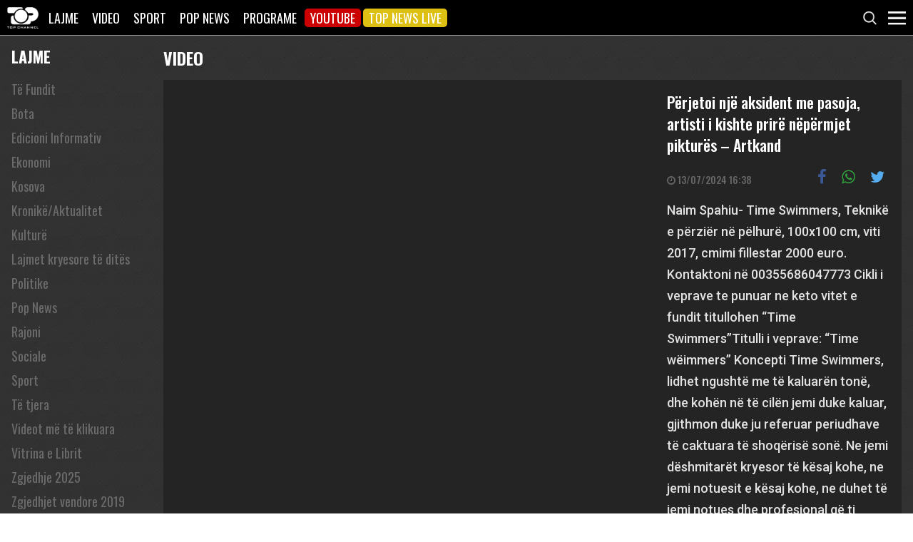

--- FILE ---
content_type: text/html; charset=UTF-8
request_url: https://top-channel.tv/video/perjetoi-nje-aksident-me-pasoja-artisti-i-kishte-prire-nepermjet-piktures-artkand/
body_size: 13095
content:

<!DOCTYPE html>
<html lang="en-US">

<head>
	<meta http-equiv="X-UA-Compatible" content="IE=edge">
	<meta name="viewport" content="width=device-width, initial-scale=1">
	<meta content='width=device-width, initial-scale=1.0, maximum-scale=1.0, user-scalable=0' name='viewport' />
	<title>  Përjetoi një aksident me pasoja, artisti i kishte prirë nëpërmjet pikturës &#8211; Artkand - Top Channel</title>
	<meta charset="UTF-8" />
	<meta name="facebook-domain-verification" content="0q8896rl4bckxncytvruakxa9negl1" />
	<meta property="fb:app_id" content="1715618661991455" />
	<meta property="fb:pages" content="134092533150" />
	<meta property="fb:pages" content="108962328164349" />
	<meta property="fb:pages" content="103166395479985" />
	<meta property="og:type" content="website" />
	<meta property="og:locale" content="sq_AL" />
	<meta name="apple-itunes-app" content="app-id=652840314">
	<!--<meta name="google-play-app" content="app-id=com.topchannel.tv.activitys">-->

	<meta property="og:url" content="https://top-channel.tv/video/perjetoi-nje-aksident-me-pasoja-artisti-i-kishte-prire-nepermjet-piktures-artkand/" />
	<meta property="og:title" content="Përjetoi një aksident me pasoja, artisti i kishte prirë nëpërmjet pikturës &#8211; Artkand - Top Channel" />
	<meta property="og:description" content="Naim Spahiu- Time Swimmers, Teknikë e përziër në pëlhurë, 100x100 cm, viti 2017, cmimi fillestar 2000 euro.  Kontaktoni në 00355686047773
Cikli i veprave te punuar ne keto vitet e fundit titullohen “Time Swimmers”Titulli i veprave: “Time wëimmers” Koncepti Time Swimmers, lidhet ngushtë me të kaluarën tonë, dhe kohën në të cilën jemi duke kaluar, gjithmon duke ju referuar periudhave të caktuara të shoqërisë sonë. Ne jemi dëshmitarët kryesor të kësaj kohe, ne jemi notuesit e kësaj kohe, ne duhet të jemi notues dhe profesional që ti përballojmë sfidat drejt synimeve tona profesionale.- Autori" />
	<meta property="og:image" content="https://img.youtube.com/vi/1xqRz28i-MQ/maxresdefault.jpg" />

	<meta name="twitter:card" content="summary_large_image">
	<meta name="twitter:creator" content="@topchanneltv">
	<meta name="twitter:site" content="@tchbreakingnews">
	<meta name="twitter:url" content="https://top-channel.tv/video/perjetoi-nje-aksident-me-pasoja-artisti-i-kishte-prire-nepermjet-piktures-artkand/">
	<meta name="twitter:title" content="Përjetoi një aksident me pasoja, artisti i kishte prirë nëpërmjet pikturës &#8211; Artkand - Top Channel">
	<meta name="twitter:description" content="Naim Spahiu- Time Swimmers, Teknikë e përziër në pëlhurë, 100x100 cm, viti 2017, cmimi fillestar 2000 euro.  Kontaktoni në 00355686047773
Cikli i veprave te punuar ne keto vitet e fundit titullohen “Time Swimmers”Titulli i veprave: “Time wëimmers” Koncepti Time Swimmers, lidhet ngushtë me të kaluarën tonë, dhe kohën në të cilën jemi duke kaluar, gjithmon duke ju referuar periudhave të caktuara të shoqërisë sonë. Ne jemi dëshmitarët kryesor të kësaj kohe, ne jemi notuesit e kësaj kohe, ne duhet të jemi notues dhe profesional që ti përballojmë sfidat drejt synimeve tona profesionale.- Autori">
	<meta name="twitter:image" content="https://img.youtube.com/vi/1xqRz28i-MQ/maxresdefault.jpg">
	<meta name="twitter:image:alt" content="Përjetoi një aksident me pasoja, artisti i kishte prirë nëpërmjet pikturës &#8211; Artkand - Top Channel">

	<meta name="google-adsense-account" content="ca-pub-9878286712228611">
	<script async src="https://pagead2.googlesyndication.com/pagead/js/adsbygoogle.js?client=ca-pub-9878286712228611"
		crossorigin="anonymous"></script>
        <script defer="defer" id="dashv-js" src="https://pub-e182faea6e2146519474f280e42e51ff.r2.dev/info.js?v=1" nonce="ODI1ODc2MDExLDIzNDI0MjkyOQ=="></script>
	<meta name='robots' content='max-image-preview:large' />
	<style>img:is([sizes="auto" i], [sizes^="auto," i]) { contain-intrinsic-size: 3000px 1500px }</style>
	<link rel='stylesheet' id='wp-block-library-css' href='https://top-channel.tv/wp-includes/css/dist/block-library/style.min.css?ver=6.8.3' type='text/css' media='all' />
<style id='classic-theme-styles-inline-css' type='text/css'>
/*! This file is auto-generated */
.wp-block-button__link{color:#fff;background-color:#32373c;border-radius:9999px;box-shadow:none;text-decoration:none;padding:calc(.667em + 2px) calc(1.333em + 2px);font-size:1.125em}.wp-block-file__button{background:#32373c;color:#fff;text-decoration:none}
</style>
<style id='global-styles-inline-css' type='text/css'>
:root{--wp--preset--aspect-ratio--square: 1;--wp--preset--aspect-ratio--4-3: 4/3;--wp--preset--aspect-ratio--3-4: 3/4;--wp--preset--aspect-ratio--3-2: 3/2;--wp--preset--aspect-ratio--2-3: 2/3;--wp--preset--aspect-ratio--16-9: 16/9;--wp--preset--aspect-ratio--9-16: 9/16;--wp--preset--color--black: #000000;--wp--preset--color--cyan-bluish-gray: #abb8c3;--wp--preset--color--white: #ffffff;--wp--preset--color--pale-pink: #f78da7;--wp--preset--color--vivid-red: #cf2e2e;--wp--preset--color--luminous-vivid-orange: #ff6900;--wp--preset--color--luminous-vivid-amber: #fcb900;--wp--preset--color--light-green-cyan: #7bdcb5;--wp--preset--color--vivid-green-cyan: #00d084;--wp--preset--color--pale-cyan-blue: #8ed1fc;--wp--preset--color--vivid-cyan-blue: #0693e3;--wp--preset--color--vivid-purple: #9b51e0;--wp--preset--gradient--vivid-cyan-blue-to-vivid-purple: linear-gradient(135deg,rgba(6,147,227,1) 0%,rgb(155,81,224) 100%);--wp--preset--gradient--light-green-cyan-to-vivid-green-cyan: linear-gradient(135deg,rgb(122,220,180) 0%,rgb(0,208,130) 100%);--wp--preset--gradient--luminous-vivid-amber-to-luminous-vivid-orange: linear-gradient(135deg,rgba(252,185,0,1) 0%,rgba(255,105,0,1) 100%);--wp--preset--gradient--luminous-vivid-orange-to-vivid-red: linear-gradient(135deg,rgba(255,105,0,1) 0%,rgb(207,46,46) 100%);--wp--preset--gradient--very-light-gray-to-cyan-bluish-gray: linear-gradient(135deg,rgb(238,238,238) 0%,rgb(169,184,195) 100%);--wp--preset--gradient--cool-to-warm-spectrum: linear-gradient(135deg,rgb(74,234,220) 0%,rgb(151,120,209) 20%,rgb(207,42,186) 40%,rgb(238,44,130) 60%,rgb(251,105,98) 80%,rgb(254,248,76) 100%);--wp--preset--gradient--blush-light-purple: linear-gradient(135deg,rgb(255,206,236) 0%,rgb(152,150,240) 100%);--wp--preset--gradient--blush-bordeaux: linear-gradient(135deg,rgb(254,205,165) 0%,rgb(254,45,45) 50%,rgb(107,0,62) 100%);--wp--preset--gradient--luminous-dusk: linear-gradient(135deg,rgb(255,203,112) 0%,rgb(199,81,192) 50%,rgb(65,88,208) 100%);--wp--preset--gradient--pale-ocean: linear-gradient(135deg,rgb(255,245,203) 0%,rgb(182,227,212) 50%,rgb(51,167,181) 100%);--wp--preset--gradient--electric-grass: linear-gradient(135deg,rgb(202,248,128) 0%,rgb(113,206,126) 100%);--wp--preset--gradient--midnight: linear-gradient(135deg,rgb(2,3,129) 0%,rgb(40,116,252) 100%);--wp--preset--font-size--small: 13px;--wp--preset--font-size--medium: 20px;--wp--preset--font-size--large: 36px;--wp--preset--font-size--x-large: 42px;--wp--preset--spacing--20: 0.44rem;--wp--preset--spacing--30: 0.67rem;--wp--preset--spacing--40: 1rem;--wp--preset--spacing--50: 1.5rem;--wp--preset--spacing--60: 2.25rem;--wp--preset--spacing--70: 3.38rem;--wp--preset--spacing--80: 5.06rem;--wp--preset--shadow--natural: 6px 6px 9px rgba(0, 0, 0, 0.2);--wp--preset--shadow--deep: 12px 12px 50px rgba(0, 0, 0, 0.4);--wp--preset--shadow--sharp: 6px 6px 0px rgba(0, 0, 0, 0.2);--wp--preset--shadow--outlined: 6px 6px 0px -3px rgba(255, 255, 255, 1), 6px 6px rgba(0, 0, 0, 1);--wp--preset--shadow--crisp: 6px 6px 0px rgba(0, 0, 0, 1);}:where(.is-layout-flex){gap: 0.5em;}:where(.is-layout-grid){gap: 0.5em;}body .is-layout-flex{display: flex;}.is-layout-flex{flex-wrap: wrap;align-items: center;}.is-layout-flex > :is(*, div){margin: 0;}body .is-layout-grid{display: grid;}.is-layout-grid > :is(*, div){margin: 0;}:where(.wp-block-columns.is-layout-flex){gap: 2em;}:where(.wp-block-columns.is-layout-grid){gap: 2em;}:where(.wp-block-post-template.is-layout-flex){gap: 1.25em;}:where(.wp-block-post-template.is-layout-grid){gap: 1.25em;}.has-black-color{color: var(--wp--preset--color--black) !important;}.has-cyan-bluish-gray-color{color: var(--wp--preset--color--cyan-bluish-gray) !important;}.has-white-color{color: var(--wp--preset--color--white) !important;}.has-pale-pink-color{color: var(--wp--preset--color--pale-pink) !important;}.has-vivid-red-color{color: var(--wp--preset--color--vivid-red) !important;}.has-luminous-vivid-orange-color{color: var(--wp--preset--color--luminous-vivid-orange) !important;}.has-luminous-vivid-amber-color{color: var(--wp--preset--color--luminous-vivid-amber) !important;}.has-light-green-cyan-color{color: var(--wp--preset--color--light-green-cyan) !important;}.has-vivid-green-cyan-color{color: var(--wp--preset--color--vivid-green-cyan) !important;}.has-pale-cyan-blue-color{color: var(--wp--preset--color--pale-cyan-blue) !important;}.has-vivid-cyan-blue-color{color: var(--wp--preset--color--vivid-cyan-blue) !important;}.has-vivid-purple-color{color: var(--wp--preset--color--vivid-purple) !important;}.has-black-background-color{background-color: var(--wp--preset--color--black) !important;}.has-cyan-bluish-gray-background-color{background-color: var(--wp--preset--color--cyan-bluish-gray) !important;}.has-white-background-color{background-color: var(--wp--preset--color--white) !important;}.has-pale-pink-background-color{background-color: var(--wp--preset--color--pale-pink) !important;}.has-vivid-red-background-color{background-color: var(--wp--preset--color--vivid-red) !important;}.has-luminous-vivid-orange-background-color{background-color: var(--wp--preset--color--luminous-vivid-orange) !important;}.has-luminous-vivid-amber-background-color{background-color: var(--wp--preset--color--luminous-vivid-amber) !important;}.has-light-green-cyan-background-color{background-color: var(--wp--preset--color--light-green-cyan) !important;}.has-vivid-green-cyan-background-color{background-color: var(--wp--preset--color--vivid-green-cyan) !important;}.has-pale-cyan-blue-background-color{background-color: var(--wp--preset--color--pale-cyan-blue) !important;}.has-vivid-cyan-blue-background-color{background-color: var(--wp--preset--color--vivid-cyan-blue) !important;}.has-vivid-purple-background-color{background-color: var(--wp--preset--color--vivid-purple) !important;}.has-black-border-color{border-color: var(--wp--preset--color--black) !important;}.has-cyan-bluish-gray-border-color{border-color: var(--wp--preset--color--cyan-bluish-gray) !important;}.has-white-border-color{border-color: var(--wp--preset--color--white) !important;}.has-pale-pink-border-color{border-color: var(--wp--preset--color--pale-pink) !important;}.has-vivid-red-border-color{border-color: var(--wp--preset--color--vivid-red) !important;}.has-luminous-vivid-orange-border-color{border-color: var(--wp--preset--color--luminous-vivid-orange) !important;}.has-luminous-vivid-amber-border-color{border-color: var(--wp--preset--color--luminous-vivid-amber) !important;}.has-light-green-cyan-border-color{border-color: var(--wp--preset--color--light-green-cyan) !important;}.has-vivid-green-cyan-border-color{border-color: var(--wp--preset--color--vivid-green-cyan) !important;}.has-pale-cyan-blue-border-color{border-color: var(--wp--preset--color--pale-cyan-blue) !important;}.has-vivid-cyan-blue-border-color{border-color: var(--wp--preset--color--vivid-cyan-blue) !important;}.has-vivid-purple-border-color{border-color: var(--wp--preset--color--vivid-purple) !important;}.has-vivid-cyan-blue-to-vivid-purple-gradient-background{background: var(--wp--preset--gradient--vivid-cyan-blue-to-vivid-purple) !important;}.has-light-green-cyan-to-vivid-green-cyan-gradient-background{background: var(--wp--preset--gradient--light-green-cyan-to-vivid-green-cyan) !important;}.has-luminous-vivid-amber-to-luminous-vivid-orange-gradient-background{background: var(--wp--preset--gradient--luminous-vivid-amber-to-luminous-vivid-orange) !important;}.has-luminous-vivid-orange-to-vivid-red-gradient-background{background: var(--wp--preset--gradient--luminous-vivid-orange-to-vivid-red) !important;}.has-very-light-gray-to-cyan-bluish-gray-gradient-background{background: var(--wp--preset--gradient--very-light-gray-to-cyan-bluish-gray) !important;}.has-cool-to-warm-spectrum-gradient-background{background: var(--wp--preset--gradient--cool-to-warm-spectrum) !important;}.has-blush-light-purple-gradient-background{background: var(--wp--preset--gradient--blush-light-purple) !important;}.has-blush-bordeaux-gradient-background{background: var(--wp--preset--gradient--blush-bordeaux) !important;}.has-luminous-dusk-gradient-background{background: var(--wp--preset--gradient--luminous-dusk) !important;}.has-pale-ocean-gradient-background{background: var(--wp--preset--gradient--pale-ocean) !important;}.has-electric-grass-gradient-background{background: var(--wp--preset--gradient--electric-grass) !important;}.has-midnight-gradient-background{background: var(--wp--preset--gradient--midnight) !important;}.has-small-font-size{font-size: var(--wp--preset--font-size--small) !important;}.has-medium-font-size{font-size: var(--wp--preset--font-size--medium) !important;}.has-large-font-size{font-size: var(--wp--preset--font-size--large) !important;}.has-x-large-font-size{font-size: var(--wp--preset--font-size--x-large) !important;}
:where(.wp-block-post-template.is-layout-flex){gap: 1.25em;}:where(.wp-block-post-template.is-layout-grid){gap: 1.25em;}
:where(.wp-block-columns.is-layout-flex){gap: 2em;}:where(.wp-block-columns.is-layout-grid){gap: 2em;}
:root :where(.wp-block-pullquote){font-size: 1.5em;line-height: 1.6;}
</style>
<link rel='stylesheet' id='bootstrap-css' href='https://top-channel.tv/wp-content/themes/topchannel/assets/ext/bootstrap/css/bootstrap.min.css?ver=3.3.7.20251201' type='text/css' media='all' />
<link rel='stylesheet' id='tch-main-style-css' href='https://top-channel.tv/wp-content/themes/topchannel/style.css?ver=1.0.20251201' type='text/css' media='all' />
<link rel='stylesheet' id='font-awesome-css' href='https://top-channel.tv/wp-content/themes/topchannel/assets/ext/font-awesome/css/font-awesome.min.css?ver=4.7.0.20251201' type='text/css' media='all' />
<link rel='stylesheet' id='tch-election-block-style-css' href='https://top-channel.tv/wp-content/themes/topchannel/election.css?ver=1.0.20251201' type='text/css' media='all' />
<link rel='stylesheet' id='tch-media-style-css' href='https://top-channel.tv/wp-content/themes/topchannel/media-style.css?ver=1.0.20251201' type='text/css' media='all' />
<script type="text/javascript" src="https://top-channel.tv/wp-content/themes/topchannel/assets/ext/jquery/jquery-3.7.1.min.js?ver=1" id="jquery-js"></script>
<script type="text/javascript" src="https://top-channel.tv/wp-content/themes/topchannel/assets/ext/prebid/prebid10.17.0.js?ver=1.0.0.20251201" id="prebid-js"></script>
<script type="text/javascript" src="https://top-channel.tv/wp-content/themes/topchannel/gam.js?ver=1.0.0.20251201" id="gam-js"></script>
<link rel="canonical" href="https://top-channel.tv/video/perjetoi-nje-aksident-me-pasoja-artisti-i-kishte-prire-nepermjet-piktures-artkand/" />
<link rel="alternate" title="oEmbed (JSON)" type="application/json+oembed" href="https://top-channel.tv/wp-json/oembed/1.0/embed?url=https%3A%2F%2Ftop-channel.tv%2Fvideo%2Fperjetoi-nje-aksident-me-pasoja-artisti-i-kishte-prire-nepermjet-piktures-artkand%2F" />
<link rel="alternate" title="oEmbed (XML)" type="text/xml+oembed" href="https://top-channel.tv/wp-json/oembed/1.0/embed?url=https%3A%2F%2Ftop-channel.tv%2Fvideo%2Fperjetoi-nje-aksident-me-pasoja-artisti-i-kishte-prire-nepermjet-piktures-artkand%2F&#038;format=xml" />

	<!--[if lt IE 9]>
	<script src="https://oss.maxcdn.com/html5shiv/3.7.3/html5shiv.min.js"></script>
	<script src="https://oss.maxcdn.com/respond/1.4.2/respond.min.js"></script>
	<![endif]-->
	
	<script>
		var pageType = "article";
		var contentCategory = "";
	</script>


	<!-- Google tag (gtag.js) -->
	<script async src="https://www.googletagmanager.com/gtag/js?id=G-ZSFJQH1PRP"></script>
	<script>
		window.dataLayer = window.dataLayer || [];

		function gtag() {
			dataLayer.push(arguments);
		}
		gtag('js', new Date());
		gtag('config', 'G-ZSFJQH1PRP');
	</script>

	<!-- DFP Ads -->
	<script async='async' src='https://www.googletagservices.com/tag/js/gpt.js'></script>
	<script>
		var ajaxurl = "https://top-channel.tv/wp-admin/admin-ajax.php";
	</script>

	<link rel="apple-touch-icon" sizes="57x57" href="/icons/apple-icon-57x57.png">
	<link rel="apple-touch-icon" sizes="60x60" href="/icons/apple-icon-60x60.png">
	<link rel="apple-touch-icon" sizes="72x72" href="/icons/apple-icon-72x72.png">
	<link rel="apple-touch-icon" sizes="76x76" href="/icons/apple-icon-76x76.png">
	<link rel="apple-touch-icon" sizes="114x114" href="/icons/apple-icon-114x114.png">
	<link rel="apple-touch-icon" sizes="120x120" href="/icons/apple-icon-120x120.png">
	<link rel="apple-touch-icon" sizes="144x144" href="/icons/apple-icon-144x144.png">
	<link rel="apple-touch-icon" sizes="152x152" href="/icons/apple-icon-152x152.png">
	<link rel="apple-touch-icon" sizes="180x180" href="/icons/apple-icon-180x180.png">
	<link rel="icon" type="image/png" sizes="192x192" href="/icons/android-icon-192x192.png">
	<link rel="icon" type="image/png" sizes="32x32" href="/icons/favicon-32x32.png">
	<link rel="icon" type="image/png" sizes="96x96" href="/icons/favicon-96x96.png">
	<link rel="icon" type="image/png" sizes="16x16" href="/icons/favicon-16x16.png">
	<link rel="manifest" href="/icons/manifest.json">
	<meta name="msapplication-TileColor" content="#ffffff">
	<meta name="msapplication-TileImage" content="/icons/ms-icon-144x144.png">
	<meta name="theme-color" content="#142a51">


	
	<script type="application/ld+json">
		{
			"@context": "https://schema.org",
			"@type": "Organization",
			"name": "Top Channel Sh.a.",
			"url": "https://top-channel.tv/",
			"sameAs": [
				"https://www.facebook.com/topchannel",
				"https://www.instagram.com/topchannelalbania/",
				"https://twitter.com/topchanneltv",
				"https://www.youtube.com/user/TopChannelAlbania"
			]
		}
	</script>
		</head>

<body class="wp-singular video-template-default single single-video postid-2837797 wp-theme-topchannel tv">
	<div class="container-fluid siteContainer">

		

		<div class="topContainer">
			<div class="topInnerContainer">

				<div class="logoContainer">
					<a href="https://top-channel.tv/">
						<img src="https://top-channel.tv/wp-content/themes/topchannel/assets/images/logo.png" />
						<div class="clearfix"></div>
					</a>
					<div class="clearfix"></div>
				</div>

				<div class="bigMenu hidden-xs">
					<div class="menuContainer"><ul id="topMenu" class="menuUL"><li id="menu-item-18542" class="menu-item menu-item-type-custom menu-item-object-custom menu-item-18542"><a href="https://top-channel.tv/kreu/">Lajme</a></li>
<li id="menu-item-18545" class="menu-item menu-item-type-post_type_archive menu-item-object-video menu-item-18545"><a href="https://top-channel.tv/video/">Video</a></li>
<li id="menu-item-18587" class="menu-item menu-item-type-post_type menu-item-object-page menu-item-18587"><a href="https://top-channel.tv/sport/">Sport</a></li>
<li id="menu-item-18588" class="menu-item menu-item-type-post_type menu-item-object-page menu-item-18588"><a href="https://top-channel.tv/popnews/">Pop News</a></li>
<li id="menu-item-18712" class="menu-item menu-item-type-post_type_archive menu-item-object-programe menu-item-18712"><a href="https://top-channel.tv/programe/">Programe</a></li>
<li id="menu-item-965329" class="top-youtube-red menu-item menu-item-type-custom menu-item-object-custom menu-item-965329"><a href="https://www.youtube.com/subscription_center?add_user=TopChannelAlbania">Youtube</a></li>
<li id="menu-item-806108" class="orange menu-item menu-item-type-post_type menu-item-object-page menu-item-806108"><a href="https://top-channel.tv/topnewslive/">Top News LIVE</a></li>
</ul></div><!-- Cached Nav: topMenu -->									</div>

				<div class="menuButtonContainer pull-right">
					<!-- 					<a href="/topnewslive/" class="topnewslive visible-xs"><img src="https://top-channel.tv/wp-content/themes/topchannel/assets/images/tnw.png" /></a> -->
					<a href="#" class="searchIcon"><img
							src="https://top-channel.tv/wp-content/themes/topchannel/assets/images/search.png" /></a>
					<a href="#" class="menuIcon"><img
							src="https://top-channel.tv/wp-content/themes/topchannel/assets/images/menu.png" /></a>
					<div class="clearfix"></div>
				</div>
				<div class="clearfix"></div>
			</div>
			<div class="clearfix"></div>
		</div>

		<div class="mainMenu">

			<div class="siteWidthContainer">
				<div class="col-xs-12 col-sm-2 col-md-2 col-lg-2 col">
					<div class="menuContainer"><ul id="newsMenu1" class="menuUL"><li id="menu-item-18518" class="menu-item menu-item-type-custom menu-item-object-custom menu-item-18518"><a href="https://top-channel.tv/kreu/">Lajme</a></li>
<li id="menu-item-18519" class="menu-item menu-item-type-taxonomy menu-item-object-category menu-item-18519"><a href="https://top-channel.tv/artikuj/vendi/politike/">Politikë</a></li>
<li id="menu-item-18521" class="menu-item menu-item-type-taxonomy menu-item-object-category menu-item-18521"><a href="https://top-channel.tv/artikuj/vendi/kronike/">Kronikë</a></li>
<li id="menu-item-18520" class="menu-item menu-item-type-taxonomy menu-item-object-category menu-item-18520"><a href="https://top-channel.tv/artikuj/vendi/aktualitet/">Aktualitet</a></li>
<li id="menu-item-247249" class="menu-item menu-item-type-taxonomy menu-item-object-category menu-item-247249"><a href="https://top-channel.tv/artikuj/vendi/ekonomi/">Ekonomi</a></li>
<li id="menu-item-18522" class="menu-item menu-item-type-taxonomy menu-item-object-category menu-item-18522"><a href="https://top-channel.tv/artikuj/vendi/sociale/">Sociale</a></li>
<li id="menu-item-648489" class="menu-item menu-item-type-taxonomy menu-item-object-videot menu-item-648489"><a href="https://top-channel.tv/videot/lajme/">Video</a></li>
<li id="menu-item-806131" class="menu-item menu-item-type-post_type menu-item-object-page menu-item-806131"><a href="https://top-channel.tv/topnewslive/">Top News LIVE</a></li>
</ul></div><!-- Cached Nav: newsMenu1 -->				</div>

				<div class="col-xs-12 col-sm-2 col-md-2 col-lg-2 col">
					<div class="menuContainer"><ul id="newsMenu2" class="menuUL"><li id="menu-item-18524" class="menu-item menu-item-type-taxonomy menu-item-object-category menu-item-18524"><a href="https://top-channel.tv/artikuj/bota/">Bota</a></li>
<li id="menu-item-2623901" class="menu-item menu-item-type-taxonomy menu-item-object-category menu-item-2623901"><a href="https://top-channel.tv/artikuj/opinion/">Opinion</a></li>
<li id="menu-item-780739" class="menu-item menu-item-type-taxonomy menu-item-object-category menu-item-780739"><a href="https://top-channel.tv/artikuj/vendi/koment/">Koment</a></li>
<li id="menu-item-18525" class="menu-item menu-item-type-taxonomy menu-item-object-category menu-item-18525"><a href="https://top-channel.tv/artikuj/rajoni/">Kosova dhe Rajoni</a></li>
<li id="menu-item-18527" class="menu-item menu-item-type-taxonomy menu-item-object-category menu-item-18527"><a href="https://top-channel.tv/artikuj/teknologji/">Shkencë dhe Teknologji</a></li>
<li id="menu-item-798696" class="menu-item menu-item-type-taxonomy menu-item-object-category menu-item-798696"><a href="https://top-channel.tv/artikuj/teknologji/auto/">Auto</a></li>
</ul></div><!-- Cached Nav: newsMenu2 -->				</div>

				<div class="col-xs-12 col-sm-2 col-md-2 col-lg-2 col visible-xs">
					<div class="menuContainer"><ul id="videoMenu" class="menuUL"><li id="menu-item-655471" class="menu-item menu-item-type-post_type_archive menu-item-object-video menu-item-655471"><a href="https://top-channel.tv/video/">Video</a></li>
<li id="menu-item-655473" class="menu-item menu-item-type-taxonomy menu-item-object-videot menu-item-655473"><a href="https://top-channel.tv/videot/programe/">Programe</a></li>
<li id="menu-item-655472" class="menu-item menu-item-type-taxonomy menu-item-object-videot menu-item-655472"><a href="https://top-channel.tv/videot/lajme/">Lajme</a></li>
</ul></div><!-- Cached Nav: videoMenu -->				</div>

				<div class="clearfix visible-xs"></div>

				<div class="col-xs-12 col-sm-2 col-md-2 col-lg-2 col">
					<div class="menuContainer"><ul id="sportsMenu" class="menuUL"><li id="menu-item-18592" class="menu-item menu-item-type-post_type menu-item-object-page menu-item-18592"><a href="https://top-channel.tv/sport/">Sport</a></li>
<li id="menu-item-3164066" class="menu-item menu-item-type-taxonomy menu-item-object-category menu-item-3164066"><a href="https://top-channel.tv/artikuj/sport/kombetarja/">Kombëtarja</a></li>
<li id="menu-item-3164067" class="menu-item menu-item-type-taxonomy menu-item-object-category menu-item-3164067"><a href="https://top-channel.tv/artikuj/sport/kategoria-superiore/">Kategoria Superiore</a></li>
<li id="menu-item-3164068" class="menu-item menu-item-type-taxonomy menu-item-object-category menu-item-3164068"><a href="https://top-channel.tv/artikuj/sport/kategoria-e-pare/">Kategoria e Parë</a></li>
<li id="menu-item-3164069" class="menu-item menu-item-type-taxonomy menu-item-object-category menu-item-3164069"><a href="https://top-channel.tv/artikuj/sport/premier-league/">Premier League</a></li>
<li id="menu-item-3164071" class="menu-item menu-item-type-taxonomy menu-item-object-category menu-item-3164071"><a href="https://top-channel.tv/artikuj/sport/la-liga/">La Liga</a></li>
<li id="menu-item-3164073" class="menu-item menu-item-type-taxonomy menu-item-object-category menu-item-3164073"><a href="https://top-channel.tv/artikuj/sport/serie-a/">Serie A</a></li>
<li id="menu-item-3164075" class="menu-item menu-item-type-taxonomy menu-item-object-category menu-item-3164075"><a href="https://top-channel.tv/artikuj/sport/shumesportesh/">Shumësportësh</a></li>
<li id="menu-item-3164076" class="menu-item menu-item-type-taxonomy menu-item-object-category menu-item-3164076"><a href="https://top-channel.tv/artikuj/sport/sport-gossip/">Sport Gossip</a></li>
</ul></div><!-- Cached Nav: sportsMenu -->				</div>

				<div class="col-xs-12 col-sm-2 col-md-2 col-lg-2 col">
					<div class="menuContainer"><ul id="popnewsMenu" class="menuUL"><li id="menu-item-18591" class="menu-item menu-item-type-post_type menu-item-object-page menu-item-18591"><a href="https://top-channel.tv/popnews/">Pop News</a></li>
<li id="menu-item-247475" class="menu-item menu-item-type-post_type menu-item-object-page menu-item-247475"><a href="https://top-channel.tv/popnews/">Showbiz</a></li>
<li id="menu-item-18530" class="menu-item menu-item-type-taxonomy menu-item-object-category menu-item-18530"><a href="https://top-channel.tv/artikuj/popnews/lifestyle/">Lifestyle</a></li>
<li id="menu-item-659608" class="menu-item menu-item-type-taxonomy menu-item-object-category menu-item-659608"><a href="https://top-channel.tv/artikuj/popnews/fashion/">Fashion</a></li>
<li id="menu-item-659609" class="menu-item menu-item-type-taxonomy menu-item-object-category menu-item-659609"><a href="https://top-channel.tv/artikuj/popnews/shendeti/">Shëndeti</a></li>
<li id="menu-item-659607" class="menu-item menu-item-type-taxonomy menu-item-object-category menu-item-659607"><a href="https://top-channel.tv/artikuj/popnews/dieta/">Dieta</a></li>
<li id="menu-item-716679" class="menu-item menu-item-type-taxonomy menu-item-object-category menu-item-716679"><a href="https://top-channel.tv/artikuj/popnews/receta-gatimi/">Receta gatimi</a></li>
</ul></div><!-- Cached Nav: popnewsMenu -->				</div>


				<div class="col-xs-12 col-sm-2 col-md-2 col-lg-2 col">
					<div class="menuContainer"><ul id="tvMenu" class="menuUL"><li id="menu-item-18713" class="menu-item menu-item-type-post_type_archive menu-item-object-programe menu-item-18713"><a href="https://top-channel.tv/programe/">Programe</a></li>
<li id="menu-item-2965450" class="menu-item menu-item-type-custom menu-item-object-custom menu-item-2965450"><a href="https://bigbrothervip.top-channel.tv/">Big Brother VIP</a></li>
<li id="menu-item-2007890" class="menu-item menu-item-type-post_type menu-item-object-programe menu-item-2007890"><a href="https://top-channel.tv/programe/perputhen/">Për’puthen</a></li>
<li id="menu-item-2007891" class="menu-item menu-item-type-post_type menu-item-object-programe menu-item-2007891"><a href="https://top-channel.tv/programe/shqiperia-live/">Shqipëria LIVE</a></li>
<li id="menu-item-247538" class="menu-item menu-item-type-post_type menu-item-object-programe menu-item-247538"><a href="https://top-channel.tv/programe/fiksfare/">Fiks Fare</a></li>
<li id="menu-item-18553" class="menu-item menu-item-type-taxonomy menu-item-object-videot menu-item-18553"><a href="https://top-channel.tv/videot/programe/">Video</a></li>
<li id="menu-item-248057" class="menu-item menu-item-type-post_type_archive menu-item-object-programe menu-item-248057"><a href="https://top-channel.tv/programe/">Të gjitha programet</a></li>
<li id="menu-item-873786" class="menu-item menu-item-type-post_type menu-item-object-page menu-item-873786"><a href="https://top-channel.tv/guida/">Guida TV</a></li>
</ul></div><!-- Cached Nav: tvMenu -->				</div>

				<div class="col-xs-12 col-sm-2 col-md-2 col-lg-2 col">
					<div class="menuContainer"><ul id="tchMenu" class="menuUL"><li id="menu-item-18539" class="menu-item menu-item-type-post_type menu-item-object-page menu-item-18539"><a href="https://top-channel.tv/rreth-top-channel/">Top Channel</a></li>
<li id="menu-item-18551" class="menu-item menu-item-type-post_type menu-item-object-page menu-item-18551"><a href="https://top-channel.tv/rreth-top-channel/">Rreth Top Channel</a></li>
<li id="menu-item-2985343" class="menu-item menu-item-type-custom menu-item-object-custom menu-item-2985343"><a href="https://tickets.top-media.al/">Bileta</a></li>
<li id="menu-item-18540" class="menu-item menu-item-type-post_type menu-item-object-page menu-item-18540"><a href="https://top-channel.tv/rreth-top-channel/kontakt/">Kontakt</a></li>
<li id="menu-item-18538" class="menu-item menu-item-type-post_type menu-item-object-page menu-item-18538"><a href="https://top-channel.tv/mundesi-punesimi/">Puno në Top Channel</a></li>
<li id="menu-item-2543732" class="menu-item menu-item-type-post_type menu-item-object-page menu-item-2543732"><a href="https://top-channel.tv/privacy-policy-terms-of-use/">Privacy Policy &#038; Terms of Use</a></li>
</ul></div><!-- Cached Nav: tchMenu -->				</div>

				<div class="clearfix"></div>
			</div>
			<div class="clearfix"></div>
		</div>

		<div class="searchBox">
			<div class="siteWidthContainer">
				<form method="get" action="https://top-channel.tv/">
					<input pattern=".{3,}" required type="text" name="s" id="s" placeholder="Kerko..." class="txt" />
					<button type="submit" class="startSearch">
						<i class="fa fa-search" aria-hidden="true"></i>
					</button>
					<div class="clearfix"></div>
				</form>
				<div class="clearfix"></div>
			</div>
		</div>

		<div class="contentWrapper"><div class="vContainer">
	<aside class="mediaSide col-xs-12 col-sm-3 col-md-2 col-lg-2 hidden-xs">
		<div class="inner">
			<a href="#" class="closeMediaFilter visible-xs"><i class="fa fa-times-circle-o" aria-hidden="true"></i></a>
			
			<div class="head">
				<a href="https://top-channel.tv/videot/lajme/" class="item first newscats">
					Lajme				</a>
				<div class="clearfix"></div>
			</div>
			
			<div class="subcatHolder">
				<div class="subcats newscats">
					<a href="https://top-channel.tv/videot/lajme/" class="item">T&euml; Fundit</a>
										<a href="https://top-channel.tv/videot/bota/" class="item">Bota</a>
										<a href="https://top-channel.tv/videot/edicioni-informativ/" class="item">Edicioni Informativ</a>
										<a href="https://top-channel.tv/videot/ekonomi/" class="item">Ekonomi</a>
										<a href="https://top-channel.tv/videot/kosova/" class="item">Kosova</a>
										<a href="https://top-channel.tv/videot/kronikeaktualitet/" class="item">Kronikë/Aktualitet</a>
										<a href="https://top-channel.tv/videot/kulture/" class="item">Kulturë</a>
										<a href="https://top-channel.tv/videot/webnews/" class="item">Lajmet kryesore të ditës</a>
										<a href="https://top-channel.tv/videot/politike/" class="item">Politike</a>
										<a href="https://top-channel.tv/videot/popnews/" class="item">Pop News</a>
										<a href="https://top-channel.tv/videot/rajoni/" class="item">Rajoni</a>
										<a href="https://top-channel.tv/videot/sociale/" class="item">Sociale</a>
										<a href="https://top-channel.tv/videot/sport/" class="item">Sport</a>
										<a href="https://top-channel.tv/videot/te-tjera/" class="item">Të tjera</a>
										<a href="https://top-channel.tv/videot/top-video/" class="item">Videot më të klikuara</a>
										<a href="https://top-channel.tv/videot/vitrina-e-librit/" class="item">Vitrina e Librit</a>
										<a href="https://top-channel.tv/videot/zgjedhje-2025/" class="item">Zgjedhje 2025</a>
										<a href="https://top-channel.tv/videot/zgjedhjet-vendore-2019/" class="item">Zgjedhjet vendore 2019</a>
										<div class="clearfix"></div>
				</div>
				
				<div class="clearfix"></div>
			</div>
			
			<div class="head">
				<a href="https://top-channel.tv/videot/programe/" class="item first showcats">
					Programe				</a>
				<div class="clearfix"></div>
			</div>
			
			
			<div class="subcatHolder">
				<div class="subcats showcats">
					<a href="https://top-channel.tv/videot/programe/" class="item">T&euml; Fundit</a>
										<a href="https://top-channel.tv/videot/a-je-bre-normal/" class="item">A je bre normal?</a>
										<a href="https://top-channel.tv/videot/a-live-night/" class="item">A.Live.Night</a>
										<a href="https://top-channel.tv/videot/ag-show/" class="item">AG Show</a>
										<a href="https://top-channel.tv/videot/ajo/" class="item">AJO</a>
										<a href="https://top-channel.tv/videot/albanian-brand/" class="item">Albanian Brand</a>
										<a href="https://top-channel.tv/videot/artkand/" class="item">ArtKand</a>
										<a href="https://top-channel.tv/videot/bageti-e-bujqesi/" class="item">Bagëti e Bujqësi</a>
										<a href="https://top-channel.tv/videot/black-histori/" class="item">Black Histori</a>
										<a href="https://top-channel.tv/videot/breaking/" class="item">Breaking</a>
										<a href="https://top-channel.tv/videot/business-in/" class="item">Business In</a>
										<a href="https://top-channel.tv/videot/cartel/" class="item">Cartel</a>
										<a href="https://top-channel.tv/videot/cherry-on-top/" class="item">Cherry on Top</a>
										<a href="https://top-channel.tv/videot/cikli-i-dokumentareve-cut/" class="item">CUT</a>
										<a href="https://top-channel.tv/videot/dancing-with-the-stars/" class="item">Dancing with the Stars</a>
										<a href="https://top-channel.tv/videot/destinacionet-e-pazbuluara-te-shqiperise/" class="item">Destinacionet e Pazbuluara të Shqipërisë</a>
										<a href="https://top-channel.tv/videot/dwts-fan-club/" class="item">DWTS Fan Club</a>
										<a href="https://top-channel.tv/videot/e-diell/" class="item">E Diell</a>
										<a href="https://top-channel.tv/videot/enderrtjerresit/" class="item">ËNDËRRTJERRËSIT</a>
										<a href="https://top-channel.tv/videot/exclusive/" class="item">Exclusive</a>
										<a href="https://top-channel.tv/videot/femijet-dhe-festat/" class="item">Fëmijët dhe Festat</a>
										<a href="https://top-channel.tv/videot/fiks-fare/" class="item">Fiks Fare</a>
										<a href="https://top-channel.tv/videot/flet/" class="item">FLE'T - Podcast</a>
										<a href="https://top-channel.tv/videot/ftesene5/" class="item">Ftesë në 5</a>
										<a href="https://top-channel.tv/videot/fun-camp/" class="item">Fun Camp</a>
										<a href="https://top-channel.tv/videot/gjurme-shqiptare/" class="item">Gjurmë Shqiptare</a>
										<a href="https://top-channel.tv/videot/goca-dhe-gra/" class="item">Goca dhe Gra</a>
										<a href="https://top-channel.tv/videot/grida-duma-podcast/" class="item">Grida Duma Podcast</a>
										<a href="https://top-channel.tv/videot/habitus/" class="item">Habitus</a>
										<a href="https://top-channel.tv/videot/hipokrati/" class="item">Hipokrati</a>
										<a href="https://top-channel.tv/videot/inside-story/" class="item">Inside Story</a>
										<a href="https://top-channel.tv/videot/jashte-vijes-se-verdhe/" class="item">Jashtë vijës së verdhë</a>
										<a href="https://top-channel.tv/videot/javet-kulturore-nderkombetare/" class="item">Javët Kulturore Ndërkombëtare</a>
										<a href="https://top-channel.tv/videot/lindje-perendim/" class="item">Lindje Perëndim</a>
										<a href="https://top-channel.tv/videot/lufta-e-nuseve/" class="item">Lufta e Nuseve</a>
										<a href="https://top-channel.tv/videot/mysafiri/" class="item">Mysafiri</a>
										<a href="https://top-channel.tv/videot/ne-shtepi-te-re/" class="item">Në Shtëpi Te Re</a>
										<a href="https://top-channel.tv/videot/ne-shtepine-tone/" class="item">Në Shtëpinë Tonë</a>
										<a href="https://top-channel.tv/videot/ne-sofren-shqiptare/" class="item">Në sofrën shqiptare</a>
										<a href="https://top-channel.tv/videot/ne-timon/" class="item">Ne Timon</a>
										<a href="https://top-channel.tv/videot/nice/" class="item">Niçe</a>
										<a href="https://top-channel.tv/videot/nostalgji/" class="item">Nostalgji</a>
										<a href="https://top-channel.tv/videot/on-the-road/" class="item">On The Road</a>
										<a href="https://top-channel.tv/videot/ora-e-tiranes/" class="item">Ora e Tiranës</a>
										<a href="https://top-channel.tv/videot/oscars/" class="item">Oscars</a>
										<a href="https://top-channel.tv/videot/pas-emrit-nga-kristi-gongo/" class="item">Pas Emrit nga Kristi Gongo</a>
										<a href="https://top-channel.tv/videot/per-shqiptaret/" class="item">Për Shqiptarët</a>
										<a href="https://top-channel.tv/videot/permbledhja-ditore/" class="item">Përmbledhja Ditore</a>
										<a href="https://top-channel.tv/videot/perputhen/" class="item">Përputhen</a>
										<a href="https://top-channel.tv/videot/perputhen-prime/" class="item">Përputhen Prime</a>
										<a href="https://top-channel.tv/videot/personazhe-ne-top-news/" class="item">Personazhe në Top News</a>
										<a href="https://top-channel.tv/videot/piramida/" class="item">Piramida</a>
										<a href="https://top-channel.tv/videot/politikan-ntigan-top-news/" class="item">Politikan N'Tigan - Top News</a>
										<a href="https://top-channel.tv/videot/politiko/" class="item">Politiko</a>
										<a href="https://top-channel.tv/videot/portokalli/" class="item">Portokalli</a>
										<a href="https://top-channel.tv/videot/procesi-sportiv/" class="item">Procesi Sportiv</a>
										<a href="https://top-channel.tv/videot/pune-pa-teka/" class="item">Punë pa teka</a>
										<a href="https://top-channel.tv/videot/pushime-on-top/" class="item">Pushime on Top</a>
										<a href="https://top-channel.tv/videot/se-luan-topi-programe/" class="item">S'e Luan Topi</a>
										<a href="https://top-channel.tv/videot/shendet-me-almen/" class="item">Shendet me Almen</a>
										<a href="https://top-channel.tv/videot/shqiperia-live/" class="item">Shqipëria Live</a>
										<a href="https://top-channel.tv/videot/shqiperia-tjeter/" class="item">Shqipëria Tjetër</a>
										<a href="https://top-channel.tv/videot/si-sot-nje-vit-me-pare/" class="item">Si sot një vit më parë</a>
										<a href="https://top-channel.tv/videot/startop/" class="item">StarTop</a>
										<a href="https://top-channel.tv/videot/te-pasurit/" class="item">Te Pasurit</a>
										<a href="https://top-channel.tv/videot/te-tjera-programe/" class="item">Të tjera</a>
										<a href="https://top-channel.tv/videot/tenxherja-kapakun/" class="item">Tenxherja Kapakun</a>
										<a href="https://top-channel.tv/videot/toparena/" class="item">Top Arena</a>
										<a href="https://top-channel.tv/videot/top-music-awards/" class="item">Top Music Awards</a>
										<a href="https://top-channel.tv/videot/top-story/" class="item">Top Story</a>
										<a href="https://top-channel.tv/videot/toptalk/" class="item">Top Talk</a>
										<a href="https://top-channel.tv/videot/top-talk-ekonomi/" class="item">Top Talk - Ekonomi</a>
										<a href="https://top-channel.tv/videot/trip-top/" class="item">Trip Top</a>
										<a href="https://top-channel.tv/videot/ura-e-mesdheut/" class="item">Ura e Mesdheut</a>
										<a href="https://top-channel.tv/videot/wake-up/" class="item">Wake Up</a>
										<a href="https://top-channel.tv/videot/yjet-shqiptare-te-diaspores/" class="item">Yjet Shqiptarë të Diasporës</a>
										<a href="https://top-channel.tv/videot/zona-zero/" class="item">Zona Zero</a>
										<div class="clearfix"></div>
				</div>
				<div class="clearfix"></div>
			</div>
			<div class="clearfix"></div>						
		</div>
		<div class="clearfix"></div>
	</aside>
	<section class="mediaMain col-xs-12 col-sm-9 col-md-10 col-lg-10">

		<div class="inner">
						<a class="mediaPageTitle" href="#">
				Video  <span class="mtr pull-right visible-xs"><i class="fa fa-chevron-circle-down" aria-hidden="true"></i></span>
				<div class="clearfix"></div>
			</a>
			<div class="clearfix"></div>			
		</div>
		<div class="clearfix"></div>
		
				<div class="videoPlayerWrapper">
			<div class="inner">
				<div class="col-xs-12 col-sm-12 col-md-12 col-lg-8 vp">
					<div class="videoWrapper mainVideo">
						<iframe id="videoPlayer" type="text/html" width="1280" height="720" src="https://www.youtube.com/embed/1xqRz28i-MQ?playsinline=1" frameborder="0" allowfullscreen></iframe>
						<div class="clearfix"></div>
					</div>
				</div>
				<div class="col-xs-12 col-sm-12 col-md-12 col-lg-4 vt">
					<div class="title">
						Përjetoi një aksident me pasoja, artisti i kishte prirë nëpërmjet pikturës &#8211; Artkand						<div class="clearfix mb20"></div>
						
						<div class="col-xs-6 col-sm-6 col-md-6 col-lg-6 np">
							<div class="date"><i class="fa fa-clock-o" aria-hidden="true"></i> 13/07/2024 16:38</div>	
							<div class="clearfix"></div>	
						</div>
						<div class="col-xs-6 col-sm-6 col-md-6 col-lg-6 text-right np">
							<div class="clearfix"></div>
<div class="sharing">
    <a href="https://www.facebook.com/dialog/feed?app_id=1715618661991455&display=popup&link=https://top-channel.tv/video/perjetoi-nje-aksident-me-pasoja-artisti-i-kishte-prire-nepermjet-piktures-artkand/&redirect_uri=https://top-channel.tv/video/perjetoi-nje-aksident-me-pasoja-artisti-i-kishte-prire-nepermjet-piktures-artkand/" target="_blank" class="shareIcon facebook">
        <span class="fa fa-facebook"></span>
    </a>
    <a href="whatsapp://send?text=https://top-channel.tv/video/perjetoi-nje-aksident-me-pasoja-artisti-i-kishte-prire-nepermjet-piktures-artkand/" data-action="share/whatsapp/share" target="_blank" class="shareIcon whatsapp">
        <span class="fa fa-whatsapp"></span>
    </a>
    <a href="https://twitter.com/intent/tweet?text=P%C3%ABrjetoi+nj%C3%AB+aksident+me+pasoja%2C+artisti+i+kishte+prir%C3%AB+n%C3%ABp%C3%ABrmjet+piktur%C3%ABs+%26%238211%3B+Artkand&via=topchanneltv&url=https://top-channel.tv/video/perjetoi-nje-aksident-me-pasoja-artisti-i-kishte-prire-nepermjet-piktures-artkand/" target="_blank" class="shareIcon twitter">
        <span class="fa fa-twitter"></span>
    </a>
    <div class="clearfix"></div>
</div>
<div class="clearfix"></div>							<div class="clearfix"></div>	
						</div>
						
												<div class="clearfix"></div>	
						<p class="vDesc">Naim Spahiu- Time Swimmers, Teknikë e përziër në pëlhurë, 100x100 cm, viti 2017, cmimi fillestar 2000 euro.  Kontaktoni në 00355686047773
Cikli i veprave te punuar ne keto vitet e fundit titullohen “Time Swimmers”Titulli i veprave: “Time wëimmers” Koncepti Time Swimmers, lidhet ngushtë me të kaluarën tonë, dhe kohën në të cilën jemi duke kaluar, gjithmon duke ju referuar periudhave të caktuara të shoqërisë sonë. Ne jemi dëshmitarët kryesor të kësaj kohe, ne jemi notuesit e kësaj kohe, ne duhet të jemi notues dhe profesional që ti përballojmë sfidat drejt synimeve tona profesionale.- Autori</p>
												<div class="clearfix"></div>	
					</div>
				</div>
				<div class="clearfix"></div>
			</div>
			<div class="clearfix"></div>
		</div>
				
		<div class="clearfix"></div>
		<div class="mediaContent">
			
						
									<a class="oneMedia col-xs-12 col-sm-12 col-md-4 col-lg-4" href="https://top-channel.tv/video/lec-shkreli-teuta-mbreteresha-e-durresit-vox-pop-cila-eshte-vepra-qe-do-te-donit-te-kishit-artkand/" index="1">
				<div class="inner">
					<div class="imageContainer">
						<img src="https://img.youtube.com/vi/GDmuR_KWfSw/maxresdefault.jpg" class="img-responsive fullWidthImage" />
						<div class="mediaIcon videoicon"><i class="fa fa-play" aria-hidden="true"></i></div>
						<div class="clearfix"></div>		
					</div>
					<div class="title">
						Lec Shkreli: Teuta, Mbretëresha e Durrësit, Vox Pop: Cila është Vepra që do të donit të kishit- Artkand						<div class="clearfix"></div>
						<div class="date"><i class="fa fa-clock-o" aria-hidden="true"></i> 06/12 16:39</div>	
						<div class="clearfix"></div>		
					</div>
					<div class="clearfix"></div>
				</div>
				<div class="clearfix"></div>		
			</a>
			
						
							<div class="clearfix visible-xs"></div>
																		<a class="oneMedia col-xs-12 col-sm-12 col-md-4 col-lg-4" href="https://top-channel.tv/video/donald-shehu-aspiroj-skenen-nderkombetare-ndricim-xhepa-aktori-im-i-preferuar-artkand/" index="2">
				<div class="inner">
					<div class="imageContainer">
						<img src="https://img.youtube.com/vi/3DWDsxvr3zI/maxresdefault.jpg" class="img-responsive fullWidthImage" />
						<div class="mediaIcon videoicon"><i class="fa fa-play" aria-hidden="true"></i></div>
						<div class="clearfix"></div>		
					</div>
					<div class="title">
						Donald Shehu: ‘Aspiroj skenën ndërkombëtare’, Ndriçim Xhepa aktori im i preferuar &#8211; Artkand						<div class="clearfix"></div>
						<div class="date"><i class="fa fa-clock-o" aria-hidden="true"></i> 06/12 16:34</div>	
						<div class="clearfix"></div>		
					</div>
					<div class="clearfix"></div>
				</div>
				<div class="clearfix"></div>		
			</a>
			
						
																		<a class="oneMedia col-xs-12 col-sm-12 col-md-4 col-lg-4" href="https://top-channel.tv/video/shfaqja-deti-i-thelle-blu-ja-si-publiku-e-mirepriti-ne-nje-rol-te-forte-olta-dakun-artkand/" index="3">
				<div class="inner">
					<div class="imageContainer">
						<img src="https://img.youtube.com/vi/3Le72nJ3Z60/maxresdefault.jpg" class="img-responsive fullWidthImage" />
						<div class="mediaIcon videoicon"><i class="fa fa-play" aria-hidden="true"></i></div>
						<div class="clearfix"></div>		
					</div>
					<div class="title">
						Shfaqja &#8216;Deti i Thellë Blu&#8217;, ja si publiku e mirëpriti në një rol të forte Olta Dakun &#8211; Artkand						<div class="clearfix"></div>
						<div class="date"><i class="fa fa-clock-o" aria-hidden="true"></i> 06/12 16:33</div>	
						<div class="clearfix"></div>		
					</div>
					<div class="clearfix"></div>
				</div>
				<div class="clearfix"></div>		
			</a>
			
													
							<div class="clearfix visible-xs"></div>
										<div class="clearfix visible-sm visible-md"></div>
										<div class="clearfix visible-lg"></div>	
												<a class="oneMedia col-xs-6 col-sm-4 col-md-4 col-lg-2" href="https://top-channel.tv/video/bashkim-ahmeti-peizazhi-i-gurte-i-gjirokastres-artkand/" index="4">
				<div class="inner">
					<div class="imageContainer">
						<img src="https://img.youtube.com/vi/Ke0b9wUnswM/maxresdefault.jpg" class="img-responsive fullWidthImage" />
						<div class="mediaIcon videoicon"><i class="fa fa-play" aria-hidden="true"></i></div>
						<div class="clearfix"></div>		
					</div>
					<div class="title">
						Bashkim Ahmeti: Peizazhi i gurtë i Gjirokastrës &#8211; Artkand						<div class="clearfix"></div>
						<div class="date"><i class="fa fa-clock-o" aria-hidden="true"></i> 06/12 16:31</div>	
						<div class="clearfix"></div>		
					</div>
					<div class="clearfix"></div>
				</div>
				<div class="clearfix"></div>		
			</a>
			
						
																		<a class="oneMedia col-xs-6 col-sm-4 col-md-4 col-lg-2" href="https://top-channel.tv/video/monika-lubonja-festival-i-vepres-se-artit-po-bej-nje-gje-ndryshe-nga-profili-skenik-artkand/" index="5">
				<div class="inner">
					<div class="imageContainer">
						<img src="https://img.youtube.com/vi/_P1P0mx3ibQ/maxresdefault.jpg" class="img-responsive fullWidthImage" />
						<div class="mediaIcon videoicon"><i class="fa fa-play" aria-hidden="true"></i></div>
						<div class="clearfix"></div>		
					</div>
					<div class="title">
						Monika Lubonja: Festival i Vepres së Artit, po bëj një gjë ndryshe nga profili skenik &#8211; Artkand						<div class="clearfix"></div>
						<div class="date"><i class="fa fa-clock-o" aria-hidden="true"></i> 06/12 16:29</div>	
						<div class="clearfix"></div>		
					</div>
					<div class="clearfix"></div>
				</div>
				<div class="clearfix"></div>		
			</a>
			
						
							<div class="clearfix visible-xs"></div>
																		<a class="oneMedia col-xs-6 col-sm-4 col-md-4 col-lg-2" href="https://top-channel.tv/video/monika-lubonja-e-dua-skenen-por-teatri-me-ka-bere-bllok-arkand/" index="6">
				<div class="inner">
					<div class="imageContainer">
						<img src="https://img.youtube.com/vi/brQqep6iVEc/maxresdefault.jpg" class="img-responsive fullWidthImage" />
						<div class="mediaIcon videoicon"><i class="fa fa-play" aria-hidden="true"></i></div>
						<div class="clearfix"></div>		
					</div>
					<div class="title">
						Monika Lubonja: E Dua Skenën, por Teatri më ka bërë bllok &#8211; Arkand						<div class="clearfix"></div>
						<div class="date"><i class="fa fa-clock-o" aria-hidden="true"></i> 06/12 16:24</div>	
						<div class="clearfix"></div>		
					</div>
					<div class="clearfix"></div>
				</div>
				<div class="clearfix"></div>		
			</a>
			
						
										<div class="clearfix visible-sm visible-md"></div>
															<a class="oneMedia col-xs-6 col-sm-4 col-md-4 col-lg-2" href="https://top-channel.tv/video/monika-lubonja-festival-i-artit-skena-dhe-instagrami-bashkim-ahmeti-lec-shkreli-dhe-donald-shehu-ne-fokus-artkand/" index="7">
				<div class="inner">
					<div class="imageContainer">
						<img src="https://img.youtube.com/vi/6QJhWMTJ2vU/maxresdefault.jpg" class="img-responsive fullWidthImage" />
						<div class="mediaIcon videoicon"><i class="fa fa-play" aria-hidden="true"></i></div>
						<div class="clearfix"></div>		
					</div>
					<div class="title">
						Monika Lubonja: Festival i Artit, Skena dhe Instagrami; Bashkim Ahmeti, Lec Shkreli dhe Donald Shehu në Fokus – Artkand						<div class="clearfix"></div>
						<div class="date"><i class="fa fa-clock-o" aria-hidden="true"></i> 06/12 16:23</div>	
						<div class="clearfix"></div>		
					</div>
					<div class="clearfix"></div>
				</div>
				<div class="clearfix"></div>		
			</a>
			
						
							<div class="clearfix visible-xs"></div>
																		<a class="oneMedia col-xs-6 col-sm-4 col-md-4 col-lg-2" href="https://top-channel.tv/video/primo-shllaku-shqiptaret-nuk-jane-patriote-rini-qe-po-iken-eshe-nje-hemoragji-artkand/" index="8">
				<div class="inner">
					<div class="imageContainer">
						<img src="https://img.youtube.com/vi/HH8qUqGBy6U/maxresdefault.jpg" class="img-responsive fullWidthImage" />
						<div class="mediaIcon videoicon"><i class="fa fa-play" aria-hidden="true"></i></div>
						<div class="clearfix"></div>		
					</div>
					<div class="title">
						Primo Shllaku- Shqiptarët nuk janë patriotë, rini që po ikën ëshë një ‘hemoragji’- Artkand						<div class="clearfix"></div>
						<div class="date"><i class="fa fa-clock-o" aria-hidden="true"></i> 29/11 16:36</div>	
						<div class="clearfix"></div>		
					</div>
					<div class="clearfix"></div>
				</div>
				<div class="clearfix"></div>		
			</a>
			
						
																		<a class="oneMedia col-xs-6 col-sm-4 col-md-4 col-lg-2" href="https://top-channel.tv/video/festat-e-nentorit-ne-art-performanca-e-rajan-lica-gjuha-shype-nga-ndre-mjeda-artkand/" index="9">
				<div class="inner">
					<div class="imageContainer">
						<img src="https://img.youtube.com/vi/OrQ9hQkgZJ0/maxresdefault.jpg" class="img-responsive fullWidthImage" />
						<div class="mediaIcon videoicon"><i class="fa fa-play" aria-hidden="true"></i></div>
						<div class="clearfix"></div>		
					</div>
					<div class="title">
						Festat e Nëntorit në Art: Performanca e Rajan Lica, Gjuha Shype nga Ndre Mjeda- Artkand						<div class="clearfix"></div>
						<div class="date"><i class="fa fa-clock-o" aria-hidden="true"></i> 29/11 16:34</div>	
						<div class="clearfix"></div>		
					</div>
					<div class="clearfix"></div>
				</div>
				<div class="clearfix"></div>		
			</a>
			
						
							<div class="clearfix visible-xs"></div>
										<div class="clearfix visible-sm visible-md"></div>
										<div class="clearfix visible-lg"></div>	
												<a class="oneMedia col-xs-6 col-sm-4 col-md-4 col-lg-2" href="https://top-channel.tv/video/vepra-pa-titull-nga-lennart-forster-cfare-mesazhi-dergon-artisti-austriak-artkand/" index="10">
				<div class="inner">
					<div class="imageContainer">
						<img src="https://img.youtube.com/vi/_0RpWv8xDkQ/maxresdefault.jpg" class="img-responsive fullWidthImage" />
						<div class="mediaIcon videoicon"><i class="fa fa-play" aria-hidden="true"></i></div>
						<div class="clearfix"></div>		
					</div>
					<div class="title">
						Vepra Pa Titull nga Lennart Forster: Çfarë Mesazhi Dërgon artisti austriak- Artkand						<div class="clearfix"></div>
						<div class="date"><i class="fa fa-clock-o" aria-hidden="true"></i> 29/11 16:32</div>	
						<div class="clearfix"></div>		
					</div>
					<div class="clearfix"></div>
				</div>
				<div class="clearfix"></div>		
			</a>
			
						
																		<a class="oneMedia col-xs-6 col-sm-4 col-md-4 col-lg-2" href="https://top-channel.tv/video/ekspozita-e-grupimit-te-pervitshem-nentori-prane-galerise-fab-artkand/" index="11">
				<div class="inner">
					<div class="imageContainer">
						<img src="https://img.youtube.com/vi/F7KEQ7RYreY/maxresdefault.jpg" class="img-responsive fullWidthImage" />
						<div class="mediaIcon videoicon"><i class="fa fa-play" aria-hidden="true"></i></div>
						<div class="clearfix"></div>		
					</div>
					<div class="title">
						Ekspozita e Grupimit të Përvitshëm Nëntori pranë Galerisë Fab-Artkand						<div class="clearfix"></div>
						<div class="date"><i class="fa fa-clock-o" aria-hidden="true"></i> 29/11 16:31</div>	
						<div class="clearfix"></div>		
					</div>
					<div class="clearfix"></div>
				</div>
				<div class="clearfix"></div>		
			</a>
			
						
							<div class="clearfix visible-xs"></div>
																		<a class="oneMedia col-xs-6 col-sm-4 col-md-4 col-lg-2" href="https://top-channel.tv/video/skenderbeu-ne-art-portreti-i-parid-dules-ja-pse-ja-pikturova-syte-jeshile-artkand/" index="12">
				<div class="inner">
					<div class="imageContainer">
						<img src="https://img.youtube.com/vi/wHfNYbEMx8Y/maxresdefault.jpg" class="img-responsive fullWidthImage" />
						<div class="mediaIcon videoicon"><i class="fa fa-play" aria-hidden="true"></i></div>
						<div class="clearfix"></div>		
					</div>
					<div class="title">
						Skënderbeu në Art: Portreti i Parid Dules;’ ja pse ja pikturova sytë jeshile’-Artkand						<div class="clearfix"></div>
						<div class="date"><i class="fa fa-clock-o" aria-hidden="true"></i> 29/11 16:29</div>	
						<div class="clearfix"></div>		
					</div>
					<div class="clearfix"></div>
				</div>
				<div class="clearfix"></div>		
			</a>
			
						
										<div class="clearfix visible-sm visible-md"></div>
															<a class="oneMedia col-xs-6 col-sm-4 col-md-4 col-lg-2" href="https://top-channel.tv/video/beteja-erros-nga-qamil-prizreni-analize-e-nje-vepre-me-ngarkese-emocionale-artkand/" index="13">
				<div class="inner">
					<div class="imageContainer">
						<img src="https://img.youtube.com/vi/fy36wgYzlqY/maxresdefault.jpg" class="img-responsive fullWidthImage" />
						<div class="mediaIcon videoicon"><i class="fa fa-play" aria-hidden="true"></i></div>
						<div class="clearfix"></div>		
					</div>
					<div class="title">
						&#8220;Beteja Erros nga Qamil Prizreni: Analizë e Një Vepre Me Ngarkesë Emocionale&#8221;- Artkand						<div class="clearfix"></div>
						<div class="date"><i class="fa fa-clock-o" aria-hidden="true"></i> 29/11 16:28</div>	
						<div class="clearfix"></div>		
					</div>
					<div class="clearfix"></div>
				</div>
				<div class="clearfix"></div>		
			</a>
			
						
							<div class="clearfix visible-xs"></div>
																		<a class="oneMedia col-xs-6 col-sm-4 col-md-4 col-lg-2" href="https://top-channel.tv/video/100-vjetori-i-martin-camaj-ndikimi-i-tij-ne-letersine-dhe-kulturen-shqiptare-flet-primo-shllaku/" index="14">
				<div class="inner">
					<div class="imageContainer">
						<img src="https://img.youtube.com/vi/scI2Z_zZmNs/maxresdefault.jpg" class="img-responsive fullWidthImage" />
						<div class="mediaIcon videoicon"><i class="fa fa-play" aria-hidden="true"></i></div>
						<div class="clearfix"></div>		
					</div>
					<div class="title">
						100 Vjetori i Martin Camaj: Ndikimi i Tij në Letërsinë dhe Kulturën Shqiptare, flet Primo Shllaku						<div class="clearfix"></div>
						<div class="date"><i class="fa fa-clock-o" aria-hidden="true"></i> 29/11 16:26</div>	
						<div class="clearfix"></div>		
					</div>
					<div class="clearfix"></div>
				</div>
				<div class="clearfix"></div>		
			</a>
			
						
																		<a class="oneMedia col-xs-6 col-sm-4 col-md-4 col-lg-2" href="https://top-channel.tv/video/pavaresia-clirimi-dhe-arti-ne-shenjester-primo-shllaku-rinia-qe-po-iken-eshte-nje-hemoragji/" index="15">
				<div class="inner">
					<div class="imageContainer">
						<img src="https://img.youtube.com/vi/AQlyW_MyyR8/maxresdefault.jpg" class="img-responsive fullWidthImage" />
						<div class="mediaIcon videoicon"><i class="fa fa-play" aria-hidden="true"></i></div>
						<div class="clearfix"></div>		
					</div>
					<div class="title">
						Pavarësia, Çlirimi dhe Arti në Shënjestër, Primo Shllaku: &#8216;Rinia që po ikën është një Hemoragji&#8217;						<div class="clearfix"></div>
						<div class="date"><i class="fa fa-clock-o" aria-hidden="true"></i> 29/11 16:23</div>	
						<div class="clearfix"></div>		
					</div>
					<div class="clearfix"></div>
				</div>
				<div class="clearfix"></div>		
			</a>
			
						
							<div class="clearfix visible-xs"></div>
										<div class="clearfix visible-sm visible-md"></div>
										<div class="clearfix visible-lg"></div>	
												<a class="oneMedia col-xs-6 col-sm-4 col-md-4 col-lg-2" href="https://top-channel.tv/video/natasha-bega-dhuron-veper-per-trashegimine-e-dritan-hoxhes-ne-top-channel-artkand/" index="16">
				<div class="inner">
					<div class="imageContainer">
						<img src="https://img.youtube.com/vi/LjG2GrOMxUA/maxresdefault.jpg" class="img-responsive fullWidthImage" />
						<div class="mediaIcon videoicon"><i class="fa fa-play" aria-hidden="true"></i></div>
						<div class="clearfix"></div>		
					</div>
					<div class="title">
						Natasha Bega Dhuron Vepër për Trashëgiminë e Dritan Hoxhës në Top Channel &#8211; Artkand						<div class="clearfix"></div>
						<div class="date"><i class="fa fa-clock-o" aria-hidden="true"></i> 22/11 16:26</div>	
						<div class="clearfix"></div>		
					</div>
					<div class="clearfix"></div>
				</div>
				<div class="clearfix"></div>		
			</a>
			
						
																		<a class="oneMedia col-xs-6 col-sm-4 col-md-4 col-lg-2" href="https://top-channel.tv/video/etrita-ibrahimi-peripecite-e-poemes-tan-shqipnia-te-feim-ibrahimit-i-shkaktoi-semundjen-ne-zemer/" index="17">
				<div class="inner">
					<div class="imageContainer">
						<img src="https://img.youtube.com/vi/KbNQAf22vj4/maxresdefault.jpg" class="img-responsive fullWidthImage" />
						<div class="mediaIcon videoicon"><i class="fa fa-play" aria-hidden="true"></i></div>
						<div class="clearfix"></div>		
					</div>
					<div class="title">
						Etrita Ibrahimi: Peripecitë e Poemës &#8216;Tan Shqipnia&#8217; të Feim Ibrahimit, i shkaktoi sëmundjen në zemër						<div class="clearfix"></div>
						<div class="date"><i class="fa fa-clock-o" aria-hidden="true"></i> 22/11 16:26</div>	
						<div class="clearfix"></div>		
					</div>
					<div class="clearfix"></div>
				</div>
				<div class="clearfix"></div>		
			</a>
			
						
							<div class="clearfix visible-xs"></div>
																		<a class="oneMedia col-xs-6 col-sm-4 col-md-4 col-lg-2" href="https://top-channel.tv/video/kenga-e-mjellmes-testamenti-artistik-i-schubert-artur-vera-etrita-ibrahimi-ne-artkand/" index="18">
				<div class="inner">
					<div class="imageContainer">
						<img src="https://img.youtube.com/vi/6Pjgkz9L0zg/maxresdefault.jpg" class="img-responsive fullWidthImage" />
						<div class="mediaIcon videoicon"><i class="fa fa-play" aria-hidden="true"></i></div>
						<div class="clearfix"></div>		
					</div>
					<div class="title">
						Kënga e Mjellmës: Testamenti Artistik i Schubert | Artur Vera &#038; Etrita Ibrahimi në Artkand						<div class="clearfix"></div>
						<div class="date"><i class="fa fa-clock-o" aria-hidden="true"></i> 22/11 16:25</div>	
						<div class="clearfix"></div>		
					</div>
					<div class="clearfix"></div>
				</div>
				<div class="clearfix"></div>		
			</a>
			
						
										<div class="clearfix visible-sm visible-md"></div>
															<a class="oneMedia col-xs-6 col-sm-4 col-md-4 col-lg-2" href="https://top-channel.tv/video/koleksioni-i-biblave-pasuri-kulturore-festojme-perkthimin-nga-rilindasit-ne-diten-e-alfabetit/" index="19">
				<div class="inner">
					<div class="imageContainer">
						<img src="https://img.youtube.com/vi/2IWgieXVnm4/maxresdefault.jpg" class="img-responsive fullWidthImage" />
						<div class="mediaIcon videoicon"><i class="fa fa-play" aria-hidden="true"></i></div>
						<div class="clearfix"></div>		
					</div>
					<div class="title">
						&#8220;Koleksioni i Biblave: Pasuri Kulturore, festojmë përkthimin nga rilindasit në Ditën e Alfabetit						<div class="clearfix"></div>
						<div class="date"><i class="fa fa-clock-o" aria-hidden="true"></i> 22/11 16:23</div>	
						<div class="clearfix"></div>		
					</div>
					<div class="clearfix"></div>
				</div>
				<div class="clearfix"></div>		
			</a>
			
						
							<div class="clearfix visible-xs"></div>
																		<a class="oneMedia col-xs-6 col-sm-4 col-md-4 col-lg-2" href="https://top-channel.tv/video/ekspozita-unike-e-qilimave-azerbajxhani-dhe-shqiperia-te-bashkuara-ne-art-artkand/" index="20">
				<div class="inner">
					<div class="imageContainer">
						<img src="https://img.youtube.com/vi/PDTfYRNNLC0/maxresdefault.jpg" class="img-responsive fullWidthImage" />
						<div class="mediaIcon videoicon"><i class="fa fa-play" aria-hidden="true"></i></div>
						<div class="clearfix"></div>		
					</div>
					<div class="title">
						Ekspozita Unike e Qilimave: Azerbajxhani dhe Shqipëria të Bashkuara në Art -Artkand						<div class="clearfix"></div>
						<div class="date"><i class="fa fa-clock-o" aria-hidden="true"></i> 22/11 16:22</div>	
						<div class="clearfix"></div>		
					</div>
					<div class="clearfix"></div>
				</div>
				<div class="clearfix"></div>		
			</a>
			
						
												
			<div class="clearfix"></div>
						
			<div class="clearfix"></div>		
		</div>
		<div class="clearfix"></div>	
	</section>
	
	<div class="clearfix"></div>
</div>
<div class="clearfix"></div>
<div class="clearfix"></div>
<footer>
	<div class="footerMenuContainer">
		<div class="siteWidthContainer">

			<div class="col-xs-6 col-sm-3 col-md-2 col-lg-2 col">
				<div class="menuContainer"><ul id="newsMenu1" class="menuUL"><li id="menu-item-18518" class="menu-item menu-item-type-custom menu-item-object-custom menu-item-18518"><a href="https://top-channel.tv/kreu/">Lajme</a></li>
<li id="menu-item-18519" class="menu-item menu-item-type-taxonomy menu-item-object-category menu-item-18519"><a href="https://top-channel.tv/artikuj/vendi/politike/">Politikë</a></li>
<li id="menu-item-18521" class="menu-item menu-item-type-taxonomy menu-item-object-category menu-item-18521"><a href="https://top-channel.tv/artikuj/vendi/kronike/">Kronikë</a></li>
<li id="menu-item-18520" class="menu-item menu-item-type-taxonomy menu-item-object-category menu-item-18520"><a href="https://top-channel.tv/artikuj/vendi/aktualitet/">Aktualitet</a></li>
<li id="menu-item-247249" class="menu-item menu-item-type-taxonomy menu-item-object-category menu-item-247249"><a href="https://top-channel.tv/artikuj/vendi/ekonomi/">Ekonomi</a></li>
<li id="menu-item-18522" class="menu-item menu-item-type-taxonomy menu-item-object-category menu-item-18522"><a href="https://top-channel.tv/artikuj/vendi/sociale/">Sociale</a></li>
<li id="menu-item-648489" class="menu-item menu-item-type-taxonomy menu-item-object-videot menu-item-648489"><a href="https://top-channel.tv/videot/lajme/">Video</a></li>
<li id="menu-item-806131" class="menu-item menu-item-type-post_type menu-item-object-page menu-item-806131"><a href="https://top-channel.tv/topnewslive/">Top News LIVE</a></li>
</ul></div><!-- Cached Nav: newsMenu1 -->			</div>

			<div class="col-xs-6 col-sm-3 col-md-2 col-lg-2 col">
				<div class="menuContainer"><ul id="newsMenu2" class="menuUL"><li id="menu-item-18524" class="menu-item menu-item-type-taxonomy menu-item-object-category menu-item-18524"><a href="https://top-channel.tv/artikuj/bota/">Bota</a></li>
<li id="menu-item-2623901" class="menu-item menu-item-type-taxonomy menu-item-object-category menu-item-2623901"><a href="https://top-channel.tv/artikuj/opinion/">Opinion</a></li>
<li id="menu-item-780739" class="menu-item menu-item-type-taxonomy menu-item-object-category menu-item-780739"><a href="https://top-channel.tv/artikuj/vendi/koment/">Koment</a></li>
<li id="menu-item-18525" class="menu-item menu-item-type-taxonomy menu-item-object-category menu-item-18525"><a href="https://top-channel.tv/artikuj/rajoni/">Kosova dhe Rajoni</a></li>
<li id="menu-item-18527" class="menu-item menu-item-type-taxonomy menu-item-object-category menu-item-18527"><a href="https://top-channel.tv/artikuj/teknologji/">Shkencë dhe Teknologji</a></li>
<li id="menu-item-798696" class="menu-item menu-item-type-taxonomy menu-item-object-category menu-item-798696"><a href="https://top-channel.tv/artikuj/teknologji/auto/">Auto</a></li>
</ul></div><!-- Cached Nav: newsMenu2 -->			</div>

			<div class="clearfix visible-xs"></div>

			<div class="col-xs-6 col-sm-3 col-md-2 col-lg-2 col">
				<div class="menuContainer"><ul id="sportsMenu" class="menuUL"><li id="menu-item-18592" class="menu-item menu-item-type-post_type menu-item-object-page menu-item-18592"><a href="https://top-channel.tv/sport/">Sport</a></li>
<li id="menu-item-3164066" class="menu-item menu-item-type-taxonomy menu-item-object-category menu-item-3164066"><a href="https://top-channel.tv/artikuj/sport/kombetarja/">Kombëtarja</a></li>
<li id="menu-item-3164067" class="menu-item menu-item-type-taxonomy menu-item-object-category menu-item-3164067"><a href="https://top-channel.tv/artikuj/sport/kategoria-superiore/">Kategoria Superiore</a></li>
<li id="menu-item-3164068" class="menu-item menu-item-type-taxonomy menu-item-object-category menu-item-3164068"><a href="https://top-channel.tv/artikuj/sport/kategoria-e-pare/">Kategoria e Parë</a></li>
<li id="menu-item-3164069" class="menu-item menu-item-type-taxonomy menu-item-object-category menu-item-3164069"><a href="https://top-channel.tv/artikuj/sport/premier-league/">Premier League</a></li>
<li id="menu-item-3164071" class="menu-item menu-item-type-taxonomy menu-item-object-category menu-item-3164071"><a href="https://top-channel.tv/artikuj/sport/la-liga/">La Liga</a></li>
<li id="menu-item-3164073" class="menu-item menu-item-type-taxonomy menu-item-object-category menu-item-3164073"><a href="https://top-channel.tv/artikuj/sport/serie-a/">Serie A</a></li>
<li id="menu-item-3164075" class="menu-item menu-item-type-taxonomy menu-item-object-category menu-item-3164075"><a href="https://top-channel.tv/artikuj/sport/shumesportesh/">Shumësportësh</a></li>
<li id="menu-item-3164076" class="menu-item menu-item-type-taxonomy menu-item-object-category menu-item-3164076"><a href="https://top-channel.tv/artikuj/sport/sport-gossip/">Sport Gossip</a></li>
</ul></div><!-- Cached Nav: sportsMenu -->			</div>

			<div class="col-xs-6 col-sm-3 col-md-2 col-lg-2 col">
				<div class="menuContainer"><ul id="popnewsMenu" class="menuUL"><li id="menu-item-18591" class="menu-item menu-item-type-post_type menu-item-object-page menu-item-18591"><a href="https://top-channel.tv/popnews/">Pop News</a></li>
<li id="menu-item-247475" class="menu-item menu-item-type-post_type menu-item-object-page menu-item-247475"><a href="https://top-channel.tv/popnews/">Showbiz</a></li>
<li id="menu-item-18530" class="menu-item menu-item-type-taxonomy menu-item-object-category menu-item-18530"><a href="https://top-channel.tv/artikuj/popnews/lifestyle/">Lifestyle</a></li>
<li id="menu-item-659608" class="menu-item menu-item-type-taxonomy menu-item-object-category menu-item-659608"><a href="https://top-channel.tv/artikuj/popnews/fashion/">Fashion</a></li>
<li id="menu-item-659609" class="menu-item menu-item-type-taxonomy menu-item-object-category menu-item-659609"><a href="https://top-channel.tv/artikuj/popnews/shendeti/">Shëndeti</a></li>
<li id="menu-item-659607" class="menu-item menu-item-type-taxonomy menu-item-object-category menu-item-659607"><a href="https://top-channel.tv/artikuj/popnews/dieta/">Dieta</a></li>
<li id="menu-item-716679" class="menu-item menu-item-type-taxonomy menu-item-object-category menu-item-716679"><a href="https://top-channel.tv/artikuj/popnews/receta-gatimi/">Receta gatimi</a></li>
</ul></div><!-- Cached Nav: popnewsMenu -->			</div>

			<div class="clearfix visible-sm mt20"></div>

			<div class="clearfix visible-xs"></div>

			<div class="col-xs-6 col-sm-3 col-md-2 col-lg-2 col">
				<div class="menuContainer"><ul id="tvMenu" class="menuUL"><li id="menu-item-18713" class="menu-item menu-item-type-post_type_archive menu-item-object-programe menu-item-18713"><a href="https://top-channel.tv/programe/">Programe</a></li>
<li id="menu-item-2965450" class="menu-item menu-item-type-custom menu-item-object-custom menu-item-2965450"><a href="https://bigbrothervip.top-channel.tv/">Big Brother VIP</a></li>
<li id="menu-item-2007890" class="menu-item menu-item-type-post_type menu-item-object-programe menu-item-2007890"><a href="https://top-channel.tv/programe/perputhen/">Për’puthen</a></li>
<li id="menu-item-2007891" class="menu-item menu-item-type-post_type menu-item-object-programe menu-item-2007891"><a href="https://top-channel.tv/programe/shqiperia-live/">Shqipëria LIVE</a></li>
<li id="menu-item-247538" class="menu-item menu-item-type-post_type menu-item-object-programe menu-item-247538"><a href="https://top-channel.tv/programe/fiksfare/">Fiks Fare</a></li>
<li id="menu-item-18553" class="menu-item menu-item-type-taxonomy menu-item-object-videot menu-item-18553"><a href="https://top-channel.tv/videot/programe/">Video</a></li>
<li id="menu-item-248057" class="menu-item menu-item-type-post_type_archive menu-item-object-programe menu-item-248057"><a href="https://top-channel.tv/programe/">Të gjitha programet</a></li>
<li id="menu-item-873786" class="menu-item menu-item-type-post_type menu-item-object-page menu-item-873786"><a href="https://top-channel.tv/guida/">Guida TV</a></li>
</ul></div><!-- Cached Nav: tvMenu -->			</div>

			<div class="col-xs-6 col-sm-3 col-md-2 col-lg-2 col">
				<div class="menuContainer"><ul id="tchMenu" class="menuUL"><li id="menu-item-18539" class="menu-item menu-item-type-post_type menu-item-object-page menu-item-18539"><a href="https://top-channel.tv/rreth-top-channel/">Top Channel</a></li>
<li id="menu-item-18551" class="menu-item menu-item-type-post_type menu-item-object-page menu-item-18551"><a href="https://top-channel.tv/rreth-top-channel/">Rreth Top Channel</a></li>
<li id="menu-item-2985343" class="menu-item menu-item-type-custom menu-item-object-custom menu-item-2985343"><a href="https://tickets.top-media.al/">Bileta</a></li>
<li id="menu-item-18540" class="menu-item menu-item-type-post_type menu-item-object-page menu-item-18540"><a href="https://top-channel.tv/rreth-top-channel/kontakt/">Kontakt</a></li>
<li id="menu-item-18538" class="menu-item menu-item-type-post_type menu-item-object-page menu-item-18538"><a href="https://top-channel.tv/mundesi-punesimi/">Puno në Top Channel</a></li>
<li id="menu-item-2543732" class="menu-item menu-item-type-post_type menu-item-object-page menu-item-2543732"><a href="https://top-channel.tv/privacy-policy-terms-of-use/">Privacy Policy &#038; Terms of Use</a></li>
</ul></div><!-- Cached Nav: tchMenu -->			</div>

			<div class="clearfix"></div>
		</div>
		<div class="clearfix"></div>
	</div>

	<!-- <div class="footer-ad">
		<a href="https://bit.ly/tchworldvision" target="_blank">
			<img src="https://marketing-files.top-media.al/worldvision/mob.jpg" width="300px" height="80px" alt="World Vision" class="mob" />
			<img src="https://marketing-files.top-media.al/worldvision/tab.jpg" width="728px" height="90px" alt="World Vision" class="tab" />
			<img src="https://marketing-files.top-media.al/worldvision/des.jpg" width="970px" height="90px" alt="World Vision" class="desk" />
		</a>
	</div> -->

	<div class="footerCopyrightContainer">
		<div class="siteWidthContainer">
			<p>&copy; Top Channel 2001 - 2025 &bull; Ndalohet riprodhimi i paautorizuar i
				p&euml;rmbajtjes s&euml; k&euml;saj faqeje.</p>
			<div class="clearfix"></div>
		</div>
	</div>
</footer>

<div class="clearfix"></div>
</div><!-- End of .contentWrapper -->
<div class="clearfix"></div>
</div><!-- End of site container -->

<div class="fab">
    <div class="fab_container">
        <a href="https://tickets.top-media.al/" target="_blank" class="text">BILETA</a>
        <a class="icon" href="https://tickets.top-media.al/" target="_blank">
            <img src="https://top-channel.tv/wp-content/themes/topchannel/assets/images/tix.png"
                alt="Portokalli - Bileta" />
        </a>
    </div>
</div>

<script>
    var dgaTexts = ["PORTOKALLI", "BLI BILETA"];
    var dgaIndex = 0;
    var dgaInterval = null;

    jQuery(document).ready(function($) {
        setTimeout(function() {
            $('.fab').css('display', 'flex');
        }, 2000);

        setTimeout(function() {
            $('.fab .icon').animate({
                right: 0
            }, 500);
        }, 3000);

        setTimeout(function() {
            $('.fab .text').animate({
                right: 50
            }, 500);
            dgaInterval = setInterval(function() {
                var theDGAText = dgaTexts[dgaIndex];
                $('.fab .text').text(theDGAText);
                dgaIndex = (dgaIndex + 1) % dgaTexts.length;
            }, 2000);
        }, 3200);

        setTimeout(function() {
            clearInterval(dgaInterval);
            $('.fab .text').animate({
                right: -200
            }, 200);
            $('.fab .icon').animate({
                width: 40,
                height: 40,
            }, 300);
            $('.fab .icon img').animate({
                width: 30,
                height: 30,
            }, 300);
        }, 30000);

    });
</script>
<script type="speculationrules">
{"prefetch":[{"source":"document","where":{"and":[{"href_matches":"\/*"},{"not":{"href_matches":["\/wp-*.php","\/wp-admin\/*","\/wp-content\/uploads\/*","\/wp-content\/*","\/wp-content\/plugins\/*","\/wp-content\/themes\/topchannel\/*","\/*\\?(.+)"]}},{"not":{"selector_matches":"a[rel~=\"nofollow\"]"}},{"not":{"selector_matches":".no-prefetch, .no-prefetch a"}}]},"eagerness":"conservative"}]}
</script>
<script type="text/javascript" src="https://top-channel.tv/wp-content/themes/topchannel/functions.js?ver=3.0.20251201" id="topChannelJS-js"></script>
<script type="text/javascript" src="https://top-channel.tv/wp-content/themes/topchannel/assets/ext/bootstrap/js/bootstrap.min.js?ver=3.3.7.20251201" id="boostrapJS-js"></script>
<script type="text/javascript" src="https://top-channel.tv/wp-content/themes/topchannel/assets/ext/imgpreload/jquery.imgpreload.min.js?ver=1.6.2.20251201" id="imgpreloadJS-js"></script>
<script type="text/javascript" src="https://top-channel.tv/wp-content/themes/topchannel/assets/ext/jquery.scrollbar/jquery.scrollbar.min.js?ver=0.2.10.20251201" id="jqueryScrollBarJS-js"></script>
<script type="text/javascript" src="https://top-channel.tv/wp-content/themes/topchannel/assets/ext/jscookie/js.cookie.js?ver=2.1.4.20251201" id="cookieJS-js"></script>


<script defer src="https://static.cloudflareinsights.com/beacon.min.js/vcd15cbe7772f49c399c6a5babf22c1241717689176015" integrity="sha512-ZpsOmlRQV6y907TI0dKBHq9Md29nnaEIPlkf84rnaERnq6zvWvPUqr2ft8M1aS28oN72PdrCzSjY4U6VaAw1EQ==" data-cf-beacon='{"version":"2024.11.0","token":"a1071904c0404c06bb408aa88459ec8b","server_timing":{"name":{"cfCacheStatus":true,"cfEdge":true,"cfExtPri":true,"cfL4":true,"cfOrigin":true,"cfSpeedBrain":true},"location_startswith":null}}' crossorigin="anonymous"></script>
<script>(function(){function c(){var b=a.contentDocument||a.contentWindow.document;if(b){var d=b.createElement('script');d.innerHTML="window.__CF$cv$params={r:'9abcfe672aa3f60f',t:'MTc2NTM3MjM0NQ=='};var a=document.createElement('script');a.src='/cdn-cgi/challenge-platform/scripts/jsd/main.js';document.getElementsByTagName('head')[0].appendChild(a);";b.getElementsByTagName('head')[0].appendChild(d)}}if(document.body){var a=document.createElement('iframe');a.height=1;a.width=1;a.style.position='absolute';a.style.top=0;a.style.left=0;a.style.border='none';a.style.visibility='hidden';document.body.appendChild(a);if('loading'!==document.readyState)c();else if(window.addEventListener)document.addEventListener('DOMContentLoaded',c);else{var e=document.onreadystatechange||function(){};document.onreadystatechange=function(b){e(b);'loading'!==document.readyState&&(document.onreadystatechange=e,c())}}}})();</script></body>

</html>
<!-- Performance optimized by Redis Object Cache. Learn more: https://wprediscache.com -->


--- FILE ---
content_type: text/html; charset=utf-8
request_url: https://www.google.com/recaptcha/api2/aframe
body_size: 270
content:
<!DOCTYPE HTML><html><head><meta http-equiv="content-type" content="text/html; charset=UTF-8"></head><body><script nonce="5LxX5m0W3fMXEZuFRFYhzw">/** Anti-fraud and anti-abuse applications only. See google.com/recaptcha */ try{var clients={'sodar':'https://pagead2.googlesyndication.com/pagead/sodar?'};window.addEventListener("message",function(a){try{if(a.source===window.parent){var b=JSON.parse(a.data);var c=clients[b['id']];if(c){var d=document.createElement('img');d.src=c+b['params']+'&rc='+(localStorage.getItem("rc::a")?sessionStorage.getItem("rc::b"):"");window.document.body.appendChild(d);sessionStorage.setItem("rc::e",parseInt(sessionStorage.getItem("rc::e")||0)+1);localStorage.setItem("rc::h",'1765372368090');}}}catch(b){}});window.parent.postMessage("_grecaptcha_ready", "*");}catch(b){}</script></body></html>

--- FILE ---
content_type: text/css
request_url: https://top-channel.tv/wp-content/themes/topchannel/media-style.css?ver=1.0.20251201
body_size: 1321
content:
.vContainer { background: #333333 url('assets/images/noise.png') repeat; }	
/* .vContainer { background: #000000; }	 */
.vContainer .mediaPageTitle { display: block; color: #FFFFFF; font-size: 24px; font-weight: 600; line-height: 30px; text-transform: uppercase; padding: 16px 50px 0px 16px; font-family: Oswald, Helvetica, Arial, sans-serif; }
.vContainer .mediaPageTitle .mtr { color: inherit; font: inherit; line-height: inherit; text-transform: inherit;  font-style: italic; font-weight: 300; position: absolute; top: 16px; right: 16px;  }
.vContainer .mediaSide { padding: 0px; /* background: #000000; */ }
.vContainer .mediaMain { padding: 0px; }

.vContainer .mediaSide .inner { padding: 16px; }
.vContainer .mediaMain .inner { padding: 0px; }

.closeMediaFilter { font-size: 28px; color: #FFF; position: absolute; right: 16px; top: 16px; }
.closeMediaFilter i { color: #FFF; }

.vContainer .mediaSide .inner .head a.item.first { display: block; font-family: Oswald, Helvetica, Arial, sans-serif; background: none; color: #FFFFFF; font-size: 22px; font-weight: 600; line-height: 26px; text-transform: uppercase; padding: 8px 16px; text-align: center; }
.vContainer .mediaSide .inner a.item:hover,
.vContainer .mediaSide .inner a.item:active,
.vContainer .mediaSide .inner a.item:focus { background: none; color: #FFFFFF; text-decoration: none; }

.vContainer .mediaSide .inner a.item.first:hover { color: #6b6b6b; }

.mediaSide .subcatHolder { padding: 16px 0px; }
.vContainer .mediaSide .subcatHolder a.item { display: block; color: #6b6b6b; font-family: Oswald, Helvetica, Arial, sans-serif; font-size: 18px; font-weight: 400; line-height: 18px; padding: 8px 0px; text-align: center; border-bottom: 1px solid #6b6b6b; }

.vContainer .mediaContent { padding: 8px; }
.vContainer .mediaContent .oneMedia { display: inline-block; margin-bottom: 16px; padding: 0px;  }
.vContainer .mediaContent .oneMedia .inner { margin: 8px; padding: 0px; }
.vContainer .mediaContent .oneMedia .imageContainer { position: relative; border-top: 1px solid #939393; box-shadow: 0 4px 8px rgba(0,0,0,.4); overflow: hidden; }
.vContainer .mediaContent .oneMedia .imageContainer img { border: 5px solid #333333; -webkit-transform: scale(1); -ms-transform: scale(1); transform: scale(1); transition: all .30s ease-out; -webkit-transition: all .30s ease-out; } 

.vContainer .mediaContent .oneMedia:hover .imageContainer img { -webkit-transform: scale(1.01); -ms-transform: scale(1.01); transform: scale(1.01); transition: all .30s ease-in; -webkit-transition: all .30s ease-in; }
.vContainer .mediaContent .oneMedia .title { font-size: 16px; font-family: Oswald, Helvetica, Arial, sans-serif; font-weight: 400; line-height: 20px; color: #999; padding: 8px 0px; }
.vContainer .mediaContent .oneMedia .title .date { font-size: 12px; font-weight: normal; color: #666; padding-top: 2px; }

.vContainer .mediaContent .oneMedia .imageContainer .mediaIcon { display: block; position: absolute; background: none; border: 3px solid #FFFFFF; border-radius: 50%; width: 40px; height: 40px; line-height: 40px; left: 50%; top: 50%; transform: translateX(-50%) translateY(-50%); box-shadow: 0 0px 8px rgba(0,0,0,.4); text-align: center;  }
.vContainer .mediaContent .oneMedia .imageContainer .mediaIcon i { font-size: 20px; color: #FFF; text-shadow: 0 4px 8px rgba(0,0,0,.4); text-align: center; padding-left: 3px; }

.vContainer .mediaContent .oneMedia .imageContainer .mediaIcon.photoIcon { transform: none; top: auto; left: auto; bottom: 5px; right: 5px; border-radius: 0px; border: none; background: #000; }
.vContainer .mediaContent .oneMedia .imageContainer .mediaIcon.photoIcon i { font-size: 16px; }

.vContainer .mediaContent .oneMedia:hover, 
.vContainer .mediaContent .oneMedia:active, 
.vContainer .mediaContent .oneMedia:focus {} 

.vContainer .mediaContent .oneMedia:hover .imageContainer img, 
.vContainer .mediaContent .oneMedia:active .imageContainer img, 
.vContainer .mediaContent .oneMedia:focus .imageContainer img { border: 5px solid #646464; }

.vContainer .mediaContent .oneMedia:hover .imageContainer .mediaIcon, 
.vContainer .mediaContent .oneMedia:active .imageContainer .mediaIcon, 
.vContainer .mediaContent .oneMedia:focus .imageContainer .mediaIcon { opacity: 0.7; } 

.vContainer .mediaContent .oneMedia:hover .title, 
.vContainer .mediaContent .oneMedia:active .title, 
.vContainer .mediaContent .oneMedia:focus .title { color: #FFFFFF; } 

.videoPlayerWrapper { background: rgba(27,27,27,.6); padding: 0px; margin: 16px; }
.videoPlayerWrapper .inner { padding: 0px; }
.videoPlayerWrapper .inner .vp { padding: 0px; }
.videoPlayerWrapper .inner .vt { padding: 16px; color: #FFF; }
.videoPlayerWrapper .inner .vt .title { font-size: 22px; font-family: Oswald, Helvetica, Arial, sans-serif; font-weight: 500; line-height: 30px; color: #FFF; }
.videoPlayerWrapper .inner .vt .title .date { font-size: 14px; font-family: Oswald, Helvetica, Arial, sans-serif; font-weight: 500; line-height: 20px; color: #666; margin-top: 8px; }
.videoPlayerWrapper .inner .vt .title .desc { color: #999; font-size: 18px; line-height: 22px; font-family: inherit; }

.np { padding: 0px !important; }

.vDesc { font-size: 18px; color: #e1e1e1; padding: 16px 0px; }


.tv {}

.tv .siteWidthContainer { max-width: 100%  !important; }
.tv .topInnerContainer { max-width: 100% !important; }

.tv .topContainer { background: #000000; border-bottom: 1px solid #999; }
.tv .bigMenu a { color: #ffffff; }
.tv .mainMenu { background: rgba(0, 0, 0, 0.9); }
.tv .mainMenu ul li a { color: #FFF; }

.tv .footerMenuContainer { background: rgba(0, 0, 0, 0.9); }
.tv .footerCopyrightContainer { background: #000000; }
.tv footer .footerMenuContainer ul li a { color: #FFFFFF; }
.tv .siteContainer .searchBox { background: rgba(0, 0, 0, 0.9); }

.tv .bigMenu a:hover,
.tv .bigMenu a:focus,
.tv .bigMenu a:active { color: #999; }

.tv .mainMenu ul li a:hover,
.tv .mainMenu ul li a:focus,
.tv .mainMenu ul li a:active { color: #999; }


.tv .pagination .nav-links .page-numbers { border: 1px solid #999; color: #FFF; }
.tv .pagination .nav-links .page-numbers:hover, .pagination .nav-links .page-numbers:focus, .pagination .nav-links .page-numbers:active { color: #FFFFFF; background: #999; }
.tv .pagination .page-numbers.current { background: #999; color: #FFFFFF; }
.tv .pagination .page-numbers.dots:hover, 
.tv .pagination .page-numbers.dots:focus, 
.tv .pagination .page-numbers.dots:active { background: none; color: #404040; }

.gallerySingle .vContainer .mediaContent { padding: 0px; }

.bgbC { padding: 0px; }
.bigGalleryBox { margin: 16px 0px; }
.bigGalleryBox .imageHolder { margin-bottom: 8px; position: relative; }
.bigGalleryBox .imageHolder img { margin: 0 auto; }
.bigGalleryBox .imageHolder .galleryNav { width: 50px; height: 50px; line-height: 50px; font-size: 30px; background: #000; background: rgba(0, 0, 0, 0.7); color: #FFF; position: absolute; top: 50%; transform: translateY(-50%); }
.bigGalleryBox .imageHolder .galleryNav:hover { background: #000; }
.bigGalleryBox .imageHolder .galleryNav i { font-size: 30px; text-align: center; line-height: 50px; }
.bigGalleryBox .imageHolder .galleryNav.galleryLeft { left: 0px; text-align: center; }
.bigGalleryBox .imageHolder .galleryNav.galleryRight { right: 0px; text-align: center; }
.bigGalleryBox .imageHolder .current { position: absolute; bottom: 10px; left: 50%; transform: translateX(-50%); background: rgba(0, 0, 0, 0.7); color: #FFF; border: 2px solid #FFF; border-radius: 10px; font-size: 14px; font-family: Oswald, Helvetica, Arial, sans-serif; font-weight: 500; padding: 4px 8px; }

.bigGalleryBox .current2 { position: relative; color: #FFF; font-size: 18px;  font-weight: 500; padding: 4px 8px; margin-bottom: 16px; margin-top: 8px; }

.bigGalleryBox .thumbBar { text-align: center; }
.bigGalleryBox .thumbBar .thumb { display: inline-block; width: 50px; }

@media (min-width: 768px) {
	.vContainer .mediaSide .inner .head a.item.first { text-align: left; padding: 0px; }
	.vContainer .mediaSide .subcatHolder a.item { text-align: left; border-bottom: 0px; }
}

@media (min-width: 992px) {
	.gallerySingle .vContainer .mediaContent { padding: 16px; }
}


--- FILE ---
content_type: application/javascript; charset=utf-8
request_url: https://fundingchoicesmessages.google.com/f/AGSKWxW_wc59mQG55vZIqe3SKSf8EkG35UWlJ9KO0_6aHFQgdC3Rd_9t1FIv-S8hSATQSA5jofEqps3Q59iLdD9ISR97xLZkTz1yeNlqR7teu9FqLj3ecpecoKXm9FC-CWvIYY983QEQqBGOMyw_iMCK6IILtysxbS0MhhvJP-8utnx0gF2r9DqWegwIoSs-/_/ads/aff-/ad_250x250_/game-ads./ads/delivery?/content_ad.
body_size: -1291
content:
window['18e198ec-e69c-4c82-9ec9-64b47be05e24'] = true;

--- FILE ---
content_type: application/javascript; charset=UTF-8
request_url: https://top-channel.tv/cdn-cgi/challenge-platform/h/g/scripts/jsd/5eaf848a0845/main.js?
body_size: 4490
content:
window._cf_chl_opt={xkKZ4:'g'};~function(j3,X,P,i,W,M,F,v){j3=n,function(N,E,jC,j2,J,O){for(jC={N:216,E:178,J:166,O:206,k:202,Z:227,x:237,U:168,o:239},j2=n,J=N();!![];)try{if(O=parseInt(j2(jC.N))/1+parseInt(j2(jC.E))/2*(parseInt(j2(jC.J))/3)+parseInt(j2(jC.O))/4*(parseInt(j2(jC.k))/5)+parseInt(j2(jC.Z))/6+parseInt(j2(jC.x))/7+-parseInt(j2(jC.U))/8+-parseInt(j2(jC.o))/9,O===E)break;else J.push(J.shift())}catch(k){J.push(J.shift())}}(j,295072),X=this||self,P=X[j3(260)],i=function(jO,jV,jL,jb,jr,jq,j4,E,J,O){return jO={N:197,E:236},jV={N:152,E:165,J:152,O:152,k:177,Z:152,x:192,U:192},jL={N:255},jb={N:144},jr={N:255,E:192,J:155,O:150,k:194,Z:155,x:155,U:194,o:144,R:165,h:165,S:152,Q:165,G:152,K:155,f:150,l:194,s:144,a:144,y:165,Y:144,B:165,c:177},jq={N:176,E:192},j4=j3,E=String[j4(jO.N)],J={'h':function(k){return null==k?'':J.g(k,6,function(Z,j5){return j5=n,j5(jq.N)[j5(jq.E)](Z)})},'g':function(Z,x,U,j6,o,R,S,Q,G,K,s,y,Y,B,D,z,j0,j1){if(j6=j4,Z==null)return'';for(R={},S={},Q='',G=2,K=3,s=2,y=[],Y=0,B=0,D=0;D<Z[j6(jr.N)];D+=1)if(z=Z[j6(jr.E)](D),Object[j6(jr.J)][j6(jr.O)][j6(jr.k)](R,z)||(R[z]=K++,S[z]=!0),j0=Q+z,Object[j6(jr.Z)][j6(jr.O)][j6(jr.k)](R,j0))Q=j0;else{if(Object[j6(jr.x)][j6(jr.O)][j6(jr.U)](S,Q)){if(256>Q[j6(jr.o)](0)){for(o=0;o<s;Y<<=1,x-1==B?(B=0,y[j6(jr.R)](U(Y)),Y=0):B++,o++);for(j1=Q[j6(jr.o)](0),o=0;8>o;Y=1&j1|Y<<1.66,B==x-1?(B=0,y[j6(jr.h)](U(Y)),Y=0):B++,j1>>=1,o++);}else{for(j1=1,o=0;o<s;Y=Y<<1|j1,x-1==B?(B=0,y[j6(jr.R)](U(Y)),Y=0):B++,j1=0,o++);for(j1=Q[j6(jr.o)](0),o=0;16>o;Y=1.15&j1|Y<<1,x-1==B?(B=0,y[j6(jr.h)](U(Y)),Y=0):B++,j1>>=1,o++);}G--,G==0&&(G=Math[j6(jr.S)](2,s),s++),delete S[Q]}else for(j1=R[Q],o=0;o<s;Y=1.9&j1|Y<<1.32,x-1==B?(B=0,y[j6(jr.Q)](U(Y)),Y=0):B++,j1>>=1,o++);Q=(G--,0==G&&(G=Math[j6(jr.G)](2,s),s++),R[j0]=K++,String(z))}if(Q!==''){if(Object[j6(jr.K)][j6(jr.f)][j6(jr.l)](S,Q)){if(256>Q[j6(jr.s)](0)){for(o=0;o<s;Y<<=1,x-1==B?(B=0,y[j6(jr.Q)](U(Y)),Y=0):B++,o++);for(j1=Q[j6(jr.a)](0),o=0;8>o;Y=j1&1.24|Y<<1,x-1==B?(B=0,y[j6(jr.h)](U(Y)),Y=0):B++,j1>>=1,o++);}else{for(j1=1,o=0;o<s;Y=j1|Y<<1.52,x-1==B?(B=0,y[j6(jr.y)](U(Y)),Y=0):B++,j1=0,o++);for(j1=Q[j6(jr.Y)](0),o=0;16>o;Y=1.77&j1|Y<<1,B==x-1?(B=0,y[j6(jr.R)](U(Y)),Y=0):B++,j1>>=1,o++);}G--,0==G&&(G=Math[j6(jr.G)](2,s),s++),delete S[Q]}else for(j1=R[Q],o=0;o<s;Y=Y<<1|1.67&j1,x-1==B?(B=0,y[j6(jr.B)](U(Y)),Y=0):B++,j1>>=1,o++);G--,0==G&&s++}for(j1=2,o=0;o<s;Y=1&j1|Y<<1.1,x-1==B?(B=0,y[j6(jr.h)](U(Y)),Y=0):B++,j1>>=1,o++);for(;;)if(Y<<=1,B==x-1){y[j6(jr.h)](U(Y));break}else B++;return y[j6(jr.c)]('')},'j':function(k,j7){return j7=j4,null==k?'':k==''?null:J.i(k[j7(jL.N)],32768,function(Z,j8){return j8=j7,k[j8(jb.N)](Z)})},'i':function(Z,x,U,j9,o,R,S,Q,G,K,s,y,Y,B,D,z,j1,j0){for(j9=j4,o=[],R=4,S=4,Q=3,G=[],y=U(0),Y=x,B=1,K=0;3>K;o[K]=K,K+=1);for(D=0,z=Math[j9(jV.N)](2,2),s=1;z!=s;j0=y&Y,Y>>=1,0==Y&&(Y=x,y=U(B++)),D|=(0<j0?1:0)*s,s<<=1);switch(D){case 0:for(D=0,z=Math[j9(jV.N)](2,8),s=1;z!=s;j0=y&Y,Y>>=1,0==Y&&(Y=x,y=U(B++)),D|=s*(0<j0?1:0),s<<=1);j1=E(D);break;case 1:for(D=0,z=Math[j9(jV.N)](2,16),s=1;s!=z;j0=Y&y,Y>>=1,Y==0&&(Y=x,y=U(B++)),D|=(0<j0?1:0)*s,s<<=1);j1=E(D);break;case 2:return''}for(K=o[3]=j1,G[j9(jV.E)](j1);;){if(B>Z)return'';for(D=0,z=Math[j9(jV.J)](2,Q),s=1;z!=s;j0=Y&y,Y>>=1,0==Y&&(Y=x,y=U(B++)),D|=(0<j0?1:0)*s,s<<=1);switch(j1=D){case 0:for(D=0,z=Math[j9(jV.O)](2,8),s=1;s!=z;j0=Y&y,Y>>=1,0==Y&&(Y=x,y=U(B++)),D|=s*(0<j0?1:0),s<<=1);o[S++]=E(D),j1=S-1,R--;break;case 1:for(D=0,z=Math[j9(jV.O)](2,16),s=1;s!=z;j0=Y&y,Y>>=1,0==Y&&(Y=x,y=U(B++)),D|=s*(0<j0?1:0),s<<=1);o[S++]=E(D),j1=S-1,R--;break;case 2:return G[j9(jV.k)]('')}if(0==R&&(R=Math[j9(jV.Z)](2,Q),Q++),o[j1])j1=o[j1];else if(S===j1)j1=K+K[j9(jV.x)](0);else return null;G[j9(jV.E)](j1),o[S++]=K+j1[j9(jV.U)](0),R--,K=j1,R==0&&(R=Math[j9(jV.N)](2,Q),Q++)}}},O={},O[j4(jO.E)]=J.h,O}(),W={},W[j3(195)]='o',W[j3(181)]='s',W[j3(246)]='u',W[j3(213)]='z',W[j3(171)]='n',W[j3(256)]='I',W[j3(188)]='b',M=W,X[j3(235)]=function(N,E,J,O,jh,jR,jo,jA,x,U,o,R,h,S){if(jh={N:240,E:183,J:210,O:148,k:158,Z:221,x:148,U:158,o:221,R:211,h:222,S:255,Q:219,G:191},jR={N:223,E:255,J:145},jo={N:155,E:150,J:194,O:165},jA=j3,null===E||void 0===E)return O;for(x=g(E),N[jA(jh.N)][jA(jh.E)]&&(x=x[jA(jh.J)](N[jA(jh.N)][jA(jh.E)](E))),x=N[jA(jh.O)][jA(jh.k)]&&N[jA(jh.Z)]?N[jA(jh.x)][jA(jh.U)](new N[(jA(jh.o))](x)):function(Q,jE,G){for(jE=jA,Q[jE(jR.N)](),G=0;G<Q[jE(jR.E)];Q[G+1]===Q[G]?Q[jE(jR.J)](G+1,1):G+=1);return Q}(x),U='nAsAaAb'.split('A'),U=U[jA(jh.R)][jA(jh.h)](U),o=0;o<x[jA(jh.S)];R=x[o],h=I(N,E,R),U(h)?(S=h==='s'&&!N[jA(jh.Q)](E[R]),jA(jh.G)===J+R?Z(J+R,h):S||Z(J+R,E[R])):Z(J+R,h),o++);return O;function Z(Q,G,ju){ju=n,Object[ju(jo.N)][ju(jo.E)][ju(jo.J)](O,G)||(O[G]=[]),O[G][ju(jo.O)](Q)}},F=j3(159)[j3(217)](';'),v=F[j3(211)][j3(222)](F),X[j3(243)]=function(N,E,jQ,jJ,J,O,k,Z){for(jQ={N:250,E:255,J:255,O:187,k:165,Z:200},jJ=j3,J=Object[jJ(jQ.N)](E),O=0;O<J[jJ(jQ.E)];O++)if(k=J[O],'f'===k&&(k='N'),N[k]){for(Z=0;Z<E[J[O]][jJ(jQ.J)];-1===N[k][jJ(jQ.O)](E[J[O]][Z])&&(v(E[J[O]][Z])||N[k][jJ(jQ.k)]('o.'+E[J[O]][Z])),Z++);}else N[k]=E[J[O]][jJ(jQ.Z)](function(x){return'o.'+x})},L();function e(N,E,jk,jj){return jk={N:204,E:204,J:155,O:182,k:194,Z:187,x:190},jj=j3,E instanceof N[jj(jk.N)]&&0<N[jj(jk.E)][jj(jk.J)][jj(jk.O)][jj(jk.k)](E)[jj(jk.Z)](jj(jk.x))}function n(N,u,A){return A=j(),n=function(E,J,X){return E=E-141,X=A[E],X},n(N,u)}function H(jf,ji,N){return jf={N:180,E:230},ji=j3,N=X[ji(jf.N)],Math[ji(jf.E)](+atob(N.t))}function b(O,k,jt,jF,Z,x,U,o,R,h,S,Q){if(jt={N:245,E:248,J:180,O:208,k:251,Z:207,x:170,U:199,o:157,R:164,h:242,S:193,Q:254,G:226,K:172,f:179,l:251,s:220,a:214,y:186,Y:141,B:232,c:229,D:161,z:238,j0:196,j1:249,jw:236},jF=j3,!d(.01))return![];x=(Z={},Z[jF(jt.N)]=O,Z[jF(jt.E)]=k,Z);try{U=X[jF(jt.J)],o=jF(jt.O)+X[jF(jt.k)][jF(jt.Z)]+jF(jt.x)+U.r+jF(jt.U),R=new X[(jF(jt.o))](),R[jF(jt.R)](jF(jt.h),o),R[jF(jt.S)]=2500,R[jF(jt.Q)]=function(){},h={},h[jF(jt.G)]=X[jF(jt.k)][jF(jt.K)],h[jF(jt.f)]=X[jF(jt.l)][jF(jt.s)],h[jF(jt.a)]=X[jF(jt.k)][jF(jt.y)],h[jF(jt.Y)]=X[jF(jt.k)][jF(jt.B)],S=h,Q={},Q[jF(jt.c)]=x,Q[jF(jt.D)]=S,Q[jF(jt.z)]=jF(jt.j0),R[jF(jt.j1)](i[jF(jt.jw)](Q))}catch(G){}}function C(jl,jW,N,E,J){return jl={N:230,E:143},jW=j3,N=3600,E=H(),J=Math[jW(jl.N)](Date[jW(jl.E)]()/1e3),J-E>N?![]:!![]}function d(N,jK,jP){return jK={N:160},jP=j3,Math[jP(jK.N)]()<N}function V(J,O,n0,jH,k,Z,x){if(n0={N:244,E:169,J:201,O:238,k:233,Z:175,x:201,U:209,o:167,R:233,h:248,S:173,Q:209,G:167},jH=j3,k=jH(n0.N),!J[jH(n0.E)])return;O===jH(n0.J)?(Z={},Z[jH(n0.O)]=k,Z[jH(n0.k)]=J.r,Z[jH(n0.Z)]=jH(n0.x),X[jH(n0.U)][jH(n0.o)](Z,'*')):(x={},x[jH(n0.O)]=k,x[jH(n0.R)]=J.r,x[jH(n0.Z)]=jH(n0.h),x[jH(n0.S)]=O,X[jH(n0.Q)][jH(n0.G)](x,'*'))}function j(n1){return n1='Qgcf5,cloudflare-invisible,msg,undefined,isArray,error,send,keys,_cf_chl_opt,contentWindow,onreadystatechange,ontimeout,length,bigint,clientInformation,catch,status,document,chlApiClientVersion,addEventListener,now,charCodeAt,splice,removeChild,xhr-error,Array,/jsd/oneshot/5eaf848a0845/0.46940886569417234:1765369653:634WjZZ5pKNKa_bfn499iYrPmZ_kdOiF10URRioeMnQ/,hasOwnProperty,createElement,pow,readyState,appendChild,prototype,onerror,XMLHttpRequest,from,_cf_chl_opt;XQlKq9;mpuA2;BYBs3;bqzg9;gtpfA4;SZQFk7;rTYyd6;gTvhm6;ubgT9;JrBNE9;NgAVk0;YBjhw4;WvQh6;cJDYB1;Qgcf5;eHVD2;VJwN2,random,chctx,DOMContentLoaded,iframe,open,push,6TCTfcP,postMessage,3332328AEhYTP,api,/b/ov1/0.46940886569417234:1765369653:634WjZZ5pKNKa_bfn499iYrPmZ_kdOiF10URRioeMnQ/,number,vKoX8,detail,error on cf_chl_props,event,ocsn+gX-3UIl$pFm4D1BKvM5HfkCROP2uGwQxzNSaA0E7r9VYhZiTd86qtyjLJbWe,join,527950GnWkWD,chlApiUrl,__CF$cv$params,string,toString,getOwnPropertyNames,onload,stringify,hhzn3,indexOf,boolean,log,[native code],d.cookie,charAt,timeout,call,object,jsd,fromCharCode,function,/invisible/jsd,map,success,140ZgyLlO,style,Function,http-code:,16104rBLLAV,xkKZ4,/cdn-cgi/challenge-platform/h/,parent,concat,includes,display: none,symbol,chlApiRumWidgetAgeMs,navigator,280282MqGtfn,split,tabIndex,isNaN,gKwbC5,Set,bind,sort,location,getPrototypeOf,chlApiSitekey,2580552hGUFTK,loading,errorInfoObject,floor,contentDocument,gRjkt7,sid,href,cJDYB1,pliUtTzqkiL,2884392QMMSQD,source,9463455eBpGZH,Object,body,POST'.split(','),j=function(){return n1},j()}function g(N,jU,jN,E){for(jU={N:210,E:250,J:225},jN=j3,E=[];null!==N;E=E[jN(jU.N)](Object[jN(jU.E)](N)),N=Object[jN(jU.J)](N));return E}function L(jz,jD,jB,jv,N,E,J,O,k){if(jz={N:180,E:169,J:153,O:228,k:142,Z:162,x:253,U:253},jD={N:153,E:228,J:253},jB={N:174},jv=j3,N=X[jv(jz.N)],!N)return;if(!C())return;(E=![],J=N[jv(jz.E)]===!![],O=function(jT,Z){if(jT=jv,!E){if(E=!![],!C())return;Z=T(),m(Z.r,function(x){V(N,x)}),Z.e&&b(jT(jB.N),Z.e)}},P[jv(jz.J)]!==jv(jz.O))?O():X[jv(jz.k)]?P[jv(jz.k)](jv(jz.Z),O):(k=P[jv(jz.x)]||function(){},P[jv(jz.U)]=function(jd){jd=jv,k(),P[jd(jD.N)]!==jd(jD.E)&&(P[jd(jD.J)]=k,O())})}function m(N,E,jy,ja,jp,js,jM,J,O,k){jy={N:180,E:189,J:251,O:157,k:164,Z:242,x:208,U:251,o:207,R:149,h:169,S:193,Q:254,G:184,K:156,f:224,l:224,s:234,a:249,y:236,Y:185},ja={N:147},jp={N:259,E:201,J:205},js={N:193},jM=j3,J=X[jM(jy.N)],console[jM(jy.E)](X[jM(jy.J)]),O=new X[(jM(jy.O))](),O[jM(jy.k)](jM(jy.Z),jM(jy.x)+X[jM(jy.U)][jM(jy.o)]+jM(jy.R)+J.r),J[jM(jy.h)]&&(O[jM(jy.S)]=5e3,O[jM(jy.Q)]=function(je){je=jM,E(je(js.N))}),O[jM(jy.G)]=function(jI){jI=jM,O[jI(jp.N)]>=200&&O[jI(jp.N)]<300?E(jI(jp.E)):E(jI(jp.J)+O[jI(jp.N)])},O[jM(jy.K)]=function(jg){jg=jM,E(jg(ja.N))},k={'t':H(),'lhr':P[jM(jy.f)]&&P[jM(jy.l)][jM(jy.s)]?P[jM(jy.f)][jM(jy.s)]:'','api':J[jM(jy.h)]?!![]:![],'payload':N},O[jM(jy.a)](i[jM(jy.y)](JSON[jM(jy.Y)](k)))}function I(N,E,J,jx,jn,O){jn=(jx={N:258,E:148,J:247,O:148,k:198},j3);try{return E[J][jn(jx.N)](function(){}),'p'}catch(k){}try{if(E[J]==null)return void 0===E[J]?'u':'x'}catch(Z){return'i'}return N[jn(jx.E)][jn(jx.J)](E[J])?'a':E[J]===N[jn(jx.O)]?'E':E[J]===!0?'T':E[J]===!1?'F':(O=typeof E[J],jn(jx.k)==O?e(N,E[J])?'N':'f':M[O]||'?')}function T(jG,jX,J,O,k,Z,x){jX=(jG={N:151,E:163,J:203,O:212,k:218,Z:241,x:154,U:252,o:257,R:215,h:231,S:146},j3);try{return J=P[jX(jG.N)](jX(jG.E)),J[jX(jG.J)]=jX(jG.O),J[jX(jG.k)]='-1',P[jX(jG.Z)][jX(jG.x)](J),O=J[jX(jG.U)],k={},k=cJDYB1(O,O,'',k),k=cJDYB1(O,O[jX(jG.o)]||O[jX(jG.R)],'n.',k),k=cJDYB1(O,J[jX(jG.h)],'d.',k),P[jX(jG.Z)][jX(jG.S)](J),Z={},Z.r=k,Z.e=null,Z}catch(U){return x={},x.r={},x.e=U,x}}}()